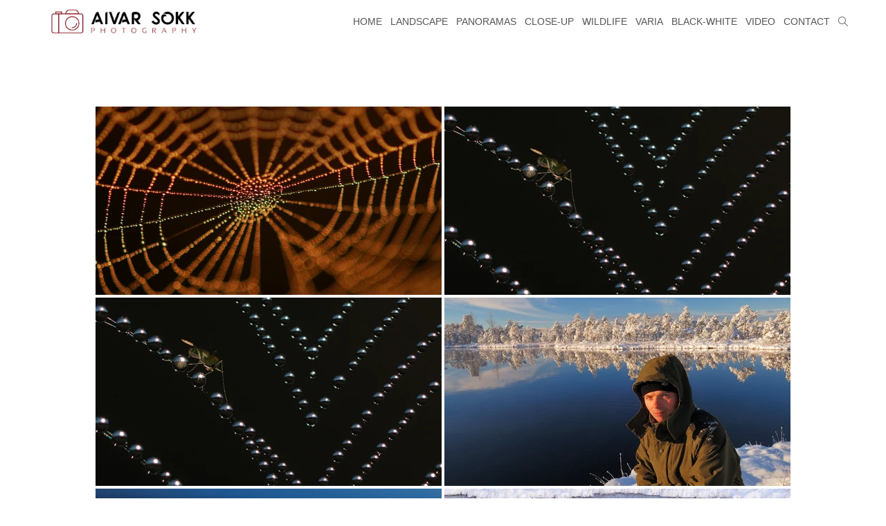

--- FILE ---
content_type: text/html; charset=UTF-8
request_url: https://aivarsokk.com/ngg_tag/raba/nggallery/page/2
body_size: 19720
content:

<!DOCTYPE html>
<html class="html" lang="en-US" itemscope itemtype="http://schema.org/WebPage">
<head>
	<meta charset="UTF-8">
	<link rel="profile" href="https://gmpg.org/xfn/11">

	<meta name='robots' content='index, follow, max-image-preview:large, max-snippet:-1, max-video-preview:-1' />
<meta name="viewport" content="width=device-width, initial-scale=1">
	<!-- This site is optimized with the Yoast SEO plugin v26.7 - https://yoast.com/wordpress/plugins/seo/ -->
	<title>raba Archives - Aivar Sokk Photography</title>
	<link rel="canonical" href="https://www.aivarsokk.com/ngg_tag/raba/" />
	<script type="application/ld+json" class="yoast-schema-graph">{"@context":"https://schema.org","@graph":[{"@type":"CollectionPage","@id":"https://www.aivarsokk.com/ngg_tag/raba/","url":"https://www.aivarsokk.com/ngg_tag/raba/","name":"raba Archives - Aivar Sokk Photography","isPartOf":{"@id":"https://www.aivarsokk.com/#website"},"breadcrumb":{"@id":"https://www.aivarsokk.com/ngg_tag/raba/#breadcrumb"},"inLanguage":"en-US"},{"@type":"BreadcrumbList","@id":"https://www.aivarsokk.com/ngg_tag/raba/#breadcrumb","itemListElement":[{"@type":"ListItem","position":1,"name":"Home","item":"https://www.aivarsokk.com/"},{"@type":"ListItem","position":2,"name":"raba"}]},{"@type":"WebSite","@id":"https://www.aivarsokk.com/#website","url":"https://www.aivarsokk.com/","name":"Aivar Sokk - Photography","description":"photography, nature, wildlife, landscape, Estonia","publisher":{"@id":"https://www.aivarsokk.com/#/schema/person/361b2eec75ca3369ba00f719025612de"},"potentialAction":[{"@type":"SearchAction","target":{"@type":"EntryPoint","urlTemplate":"https://www.aivarsokk.com/?s={search_term_string}"},"query-input":{"@type":"PropertyValueSpecification","valueRequired":true,"valueName":"search_term_string"}}],"inLanguage":"en-US"},{"@type":["Person","Organization"],"@id":"https://www.aivarsokk.com/#/schema/person/361b2eec75ca3369ba00f719025612de","name":"Aivar","image":{"@type":"ImageObject","inLanguage":"en-US","@id":"https://www.aivarsokk.com/#/schema/person/image/","url":"https://aivarsokk.com/wp-content/uploads/2022/10/cropped-horizontal_on_white_330x150px_by_logaster.png","contentUrl":"https://aivarsokk.com/wp-content/uploads/2022/10/cropped-horizontal_on_white_330x150px_by_logaster.png","width":330,"height":90,"caption":"Aivar"},"logo":{"@id":"https://www.aivarsokk.com/#/schema/person/image/"}}]}</script>
	<!-- / Yoast SEO plugin. -->


<link rel='dns-prefetch' href='//cdn.jsdelivr.net' />
<link rel="alternate" type="application/rss+xml" title="Aivar Sokk Photography &raquo; Feed" href="https://aivarsokk.com/feed/" />
<link rel="alternate" type="application/rss+xml" title="Aivar Sokk Photography &raquo; Comments Feed" href="https://aivarsokk.com/comments/feed/" />
<link rel="alternate" type="application/rss+xml" title="Aivar Sokk Photography &raquo; raba Picture tag Feed" href="https://aivarsokk.com/ngg_tag/raba/feed/" />
<link rel="alternate" title="oEmbed (JSON)" type="application/json+oembed" href="https://aivarsokk.com/wp-json/oembed/1.0/embed?url" />
<link rel="alternate" title="oEmbed (XML)" type="text/xml+oembed" href="https://aivarsokk.com/wp-json/oembed/1.0/embed?url&#038;format=xml" />
		<style>
			.lazyload,
			.lazyloading {
				max-width: 100%;
			}
		</style>
		<style id='wp-img-auto-sizes-contain-inline-css' type='text/css'>
img:is([sizes=auto i],[sizes^="auto," i]){contain-intrinsic-size:3000px 1500px}
/*# sourceURL=wp-img-auto-sizes-contain-inline-css */
</style>
<style id='wp-block-library-inline-css' type='text/css'>
:root{--wp-block-synced-color:#7a00df;--wp-block-synced-color--rgb:122,0,223;--wp-bound-block-color:var(--wp-block-synced-color);--wp-editor-canvas-background:#ddd;--wp-admin-theme-color:#007cba;--wp-admin-theme-color--rgb:0,124,186;--wp-admin-theme-color-darker-10:#006ba1;--wp-admin-theme-color-darker-10--rgb:0,107,160.5;--wp-admin-theme-color-darker-20:#005a87;--wp-admin-theme-color-darker-20--rgb:0,90,135;--wp-admin-border-width-focus:2px}@media (min-resolution:192dpi){:root{--wp-admin-border-width-focus:1.5px}}.wp-element-button{cursor:pointer}:root .has-very-light-gray-background-color{background-color:#eee}:root .has-very-dark-gray-background-color{background-color:#313131}:root .has-very-light-gray-color{color:#eee}:root .has-very-dark-gray-color{color:#313131}:root .has-vivid-green-cyan-to-vivid-cyan-blue-gradient-background{background:linear-gradient(135deg,#00d084,#0693e3)}:root .has-purple-crush-gradient-background{background:linear-gradient(135deg,#34e2e4,#4721fb 50%,#ab1dfe)}:root .has-hazy-dawn-gradient-background{background:linear-gradient(135deg,#faaca8,#dad0ec)}:root .has-subdued-olive-gradient-background{background:linear-gradient(135deg,#fafae1,#67a671)}:root .has-atomic-cream-gradient-background{background:linear-gradient(135deg,#fdd79a,#004a59)}:root .has-nightshade-gradient-background{background:linear-gradient(135deg,#330968,#31cdcf)}:root .has-midnight-gradient-background{background:linear-gradient(135deg,#020381,#2874fc)}:root{--wp--preset--font-size--normal:16px;--wp--preset--font-size--huge:42px}.has-regular-font-size{font-size:1em}.has-larger-font-size{font-size:2.625em}.has-normal-font-size{font-size:var(--wp--preset--font-size--normal)}.has-huge-font-size{font-size:var(--wp--preset--font-size--huge)}.has-text-align-center{text-align:center}.has-text-align-left{text-align:left}.has-text-align-right{text-align:right}.has-fit-text{white-space:nowrap!important}#end-resizable-editor-section{display:none}.aligncenter{clear:both}.items-justified-left{justify-content:flex-start}.items-justified-center{justify-content:center}.items-justified-right{justify-content:flex-end}.items-justified-space-between{justify-content:space-between}.screen-reader-text{border:0;clip-path:inset(50%);height:1px;margin:-1px;overflow:hidden;padding:0;position:absolute;width:1px;word-wrap:normal!important}.screen-reader-text:focus{background-color:#ddd;clip-path:none;color:#444;display:block;font-size:1em;height:auto;left:5px;line-height:normal;padding:15px 23px 14px;text-decoration:none;top:5px;width:auto;z-index:100000}html :where(.has-border-color){border-style:solid}html :where([style*=border-top-color]){border-top-style:solid}html :where([style*=border-right-color]){border-right-style:solid}html :where([style*=border-bottom-color]){border-bottom-style:solid}html :where([style*=border-left-color]){border-left-style:solid}html :where([style*=border-width]){border-style:solid}html :where([style*=border-top-width]){border-top-style:solid}html :where([style*=border-right-width]){border-right-style:solid}html :where([style*=border-bottom-width]){border-bottom-style:solid}html :where([style*=border-left-width]){border-left-style:solid}html :where(img[class*=wp-image-]){height:auto;max-width:100%}:where(figure){margin:0 0 1em}html :where(.is-position-sticky){--wp-admin--admin-bar--position-offset:var(--wp-admin--admin-bar--height,0px)}@media screen and (max-width:600px){html :where(.is-position-sticky){--wp-admin--admin-bar--position-offset:0px}}

/*# sourceURL=wp-block-library-inline-css */
</style><style id='global-styles-inline-css' type='text/css'>
:root{--wp--preset--aspect-ratio--square: 1;--wp--preset--aspect-ratio--4-3: 4/3;--wp--preset--aspect-ratio--3-4: 3/4;--wp--preset--aspect-ratio--3-2: 3/2;--wp--preset--aspect-ratio--2-3: 2/3;--wp--preset--aspect-ratio--16-9: 16/9;--wp--preset--aspect-ratio--9-16: 9/16;--wp--preset--color--black: #000000;--wp--preset--color--cyan-bluish-gray: #abb8c3;--wp--preset--color--white: #ffffff;--wp--preset--color--pale-pink: #f78da7;--wp--preset--color--vivid-red: #cf2e2e;--wp--preset--color--luminous-vivid-orange: #ff6900;--wp--preset--color--luminous-vivid-amber: #fcb900;--wp--preset--color--light-green-cyan: #7bdcb5;--wp--preset--color--vivid-green-cyan: #00d084;--wp--preset--color--pale-cyan-blue: #8ed1fc;--wp--preset--color--vivid-cyan-blue: #0693e3;--wp--preset--color--vivid-purple: #9b51e0;--wp--preset--gradient--vivid-cyan-blue-to-vivid-purple: linear-gradient(135deg,rgb(6,147,227) 0%,rgb(155,81,224) 100%);--wp--preset--gradient--light-green-cyan-to-vivid-green-cyan: linear-gradient(135deg,rgb(122,220,180) 0%,rgb(0,208,130) 100%);--wp--preset--gradient--luminous-vivid-amber-to-luminous-vivid-orange: linear-gradient(135deg,rgb(252,185,0) 0%,rgb(255,105,0) 100%);--wp--preset--gradient--luminous-vivid-orange-to-vivid-red: linear-gradient(135deg,rgb(255,105,0) 0%,rgb(207,46,46) 100%);--wp--preset--gradient--very-light-gray-to-cyan-bluish-gray: linear-gradient(135deg,rgb(238,238,238) 0%,rgb(169,184,195) 100%);--wp--preset--gradient--cool-to-warm-spectrum: linear-gradient(135deg,rgb(74,234,220) 0%,rgb(151,120,209) 20%,rgb(207,42,186) 40%,rgb(238,44,130) 60%,rgb(251,105,98) 80%,rgb(254,248,76) 100%);--wp--preset--gradient--blush-light-purple: linear-gradient(135deg,rgb(255,206,236) 0%,rgb(152,150,240) 100%);--wp--preset--gradient--blush-bordeaux: linear-gradient(135deg,rgb(254,205,165) 0%,rgb(254,45,45) 50%,rgb(107,0,62) 100%);--wp--preset--gradient--luminous-dusk: linear-gradient(135deg,rgb(255,203,112) 0%,rgb(199,81,192) 50%,rgb(65,88,208) 100%);--wp--preset--gradient--pale-ocean: linear-gradient(135deg,rgb(255,245,203) 0%,rgb(182,227,212) 50%,rgb(51,167,181) 100%);--wp--preset--gradient--electric-grass: linear-gradient(135deg,rgb(202,248,128) 0%,rgb(113,206,126) 100%);--wp--preset--gradient--midnight: linear-gradient(135deg,rgb(2,3,129) 0%,rgb(40,116,252) 100%);--wp--preset--font-size--small: 13px;--wp--preset--font-size--medium: 20px;--wp--preset--font-size--large: 36px;--wp--preset--font-size--x-large: 42px;--wp--preset--spacing--20: 0.44rem;--wp--preset--spacing--30: 0.67rem;--wp--preset--spacing--40: 1rem;--wp--preset--spacing--50: 1.5rem;--wp--preset--spacing--60: 2.25rem;--wp--preset--spacing--70: 3.38rem;--wp--preset--spacing--80: 5.06rem;--wp--preset--shadow--natural: 6px 6px 9px rgba(0, 0, 0, 0.2);--wp--preset--shadow--deep: 12px 12px 50px rgba(0, 0, 0, 0.4);--wp--preset--shadow--sharp: 6px 6px 0px rgba(0, 0, 0, 0.2);--wp--preset--shadow--outlined: 6px 6px 0px -3px rgb(255, 255, 255), 6px 6px rgb(0, 0, 0);--wp--preset--shadow--crisp: 6px 6px 0px rgb(0, 0, 0);}:where(.is-layout-flex){gap: 0.5em;}:where(.is-layout-grid){gap: 0.5em;}body .is-layout-flex{display: flex;}.is-layout-flex{flex-wrap: wrap;align-items: center;}.is-layout-flex > :is(*, div){margin: 0;}body .is-layout-grid{display: grid;}.is-layout-grid > :is(*, div){margin: 0;}:where(.wp-block-columns.is-layout-flex){gap: 2em;}:where(.wp-block-columns.is-layout-grid){gap: 2em;}:where(.wp-block-post-template.is-layout-flex){gap: 1.25em;}:where(.wp-block-post-template.is-layout-grid){gap: 1.25em;}.has-black-color{color: var(--wp--preset--color--black) !important;}.has-cyan-bluish-gray-color{color: var(--wp--preset--color--cyan-bluish-gray) !important;}.has-white-color{color: var(--wp--preset--color--white) !important;}.has-pale-pink-color{color: var(--wp--preset--color--pale-pink) !important;}.has-vivid-red-color{color: var(--wp--preset--color--vivid-red) !important;}.has-luminous-vivid-orange-color{color: var(--wp--preset--color--luminous-vivid-orange) !important;}.has-luminous-vivid-amber-color{color: var(--wp--preset--color--luminous-vivid-amber) !important;}.has-light-green-cyan-color{color: var(--wp--preset--color--light-green-cyan) !important;}.has-vivid-green-cyan-color{color: var(--wp--preset--color--vivid-green-cyan) !important;}.has-pale-cyan-blue-color{color: var(--wp--preset--color--pale-cyan-blue) !important;}.has-vivid-cyan-blue-color{color: var(--wp--preset--color--vivid-cyan-blue) !important;}.has-vivid-purple-color{color: var(--wp--preset--color--vivid-purple) !important;}.has-black-background-color{background-color: var(--wp--preset--color--black) !important;}.has-cyan-bluish-gray-background-color{background-color: var(--wp--preset--color--cyan-bluish-gray) !important;}.has-white-background-color{background-color: var(--wp--preset--color--white) !important;}.has-pale-pink-background-color{background-color: var(--wp--preset--color--pale-pink) !important;}.has-vivid-red-background-color{background-color: var(--wp--preset--color--vivid-red) !important;}.has-luminous-vivid-orange-background-color{background-color: var(--wp--preset--color--luminous-vivid-orange) !important;}.has-luminous-vivid-amber-background-color{background-color: var(--wp--preset--color--luminous-vivid-amber) !important;}.has-light-green-cyan-background-color{background-color: var(--wp--preset--color--light-green-cyan) !important;}.has-vivid-green-cyan-background-color{background-color: var(--wp--preset--color--vivid-green-cyan) !important;}.has-pale-cyan-blue-background-color{background-color: var(--wp--preset--color--pale-cyan-blue) !important;}.has-vivid-cyan-blue-background-color{background-color: var(--wp--preset--color--vivid-cyan-blue) !important;}.has-vivid-purple-background-color{background-color: var(--wp--preset--color--vivid-purple) !important;}.has-black-border-color{border-color: var(--wp--preset--color--black) !important;}.has-cyan-bluish-gray-border-color{border-color: var(--wp--preset--color--cyan-bluish-gray) !important;}.has-white-border-color{border-color: var(--wp--preset--color--white) !important;}.has-pale-pink-border-color{border-color: var(--wp--preset--color--pale-pink) !important;}.has-vivid-red-border-color{border-color: var(--wp--preset--color--vivid-red) !important;}.has-luminous-vivid-orange-border-color{border-color: var(--wp--preset--color--luminous-vivid-orange) !important;}.has-luminous-vivid-amber-border-color{border-color: var(--wp--preset--color--luminous-vivid-amber) !important;}.has-light-green-cyan-border-color{border-color: var(--wp--preset--color--light-green-cyan) !important;}.has-vivid-green-cyan-border-color{border-color: var(--wp--preset--color--vivid-green-cyan) !important;}.has-pale-cyan-blue-border-color{border-color: var(--wp--preset--color--pale-cyan-blue) !important;}.has-vivid-cyan-blue-border-color{border-color: var(--wp--preset--color--vivid-cyan-blue) !important;}.has-vivid-purple-border-color{border-color: var(--wp--preset--color--vivid-purple) !important;}.has-vivid-cyan-blue-to-vivid-purple-gradient-background{background: var(--wp--preset--gradient--vivid-cyan-blue-to-vivid-purple) !important;}.has-light-green-cyan-to-vivid-green-cyan-gradient-background{background: var(--wp--preset--gradient--light-green-cyan-to-vivid-green-cyan) !important;}.has-luminous-vivid-amber-to-luminous-vivid-orange-gradient-background{background: var(--wp--preset--gradient--luminous-vivid-amber-to-luminous-vivid-orange) !important;}.has-luminous-vivid-orange-to-vivid-red-gradient-background{background: var(--wp--preset--gradient--luminous-vivid-orange-to-vivid-red) !important;}.has-very-light-gray-to-cyan-bluish-gray-gradient-background{background: var(--wp--preset--gradient--very-light-gray-to-cyan-bluish-gray) !important;}.has-cool-to-warm-spectrum-gradient-background{background: var(--wp--preset--gradient--cool-to-warm-spectrum) !important;}.has-blush-light-purple-gradient-background{background: var(--wp--preset--gradient--blush-light-purple) !important;}.has-blush-bordeaux-gradient-background{background: var(--wp--preset--gradient--blush-bordeaux) !important;}.has-luminous-dusk-gradient-background{background: var(--wp--preset--gradient--luminous-dusk) !important;}.has-pale-ocean-gradient-background{background: var(--wp--preset--gradient--pale-ocean) !important;}.has-electric-grass-gradient-background{background: var(--wp--preset--gradient--electric-grass) !important;}.has-midnight-gradient-background{background: var(--wp--preset--gradient--midnight) !important;}.has-small-font-size{font-size: var(--wp--preset--font-size--small) !important;}.has-medium-font-size{font-size: var(--wp--preset--font-size--medium) !important;}.has-large-font-size{font-size: var(--wp--preset--font-size--large) !important;}.has-x-large-font-size{font-size: var(--wp--preset--font-size--x-large) !important;}
/*# sourceURL=global-styles-inline-css */
</style>

<style id='classic-theme-styles-inline-css' type='text/css'>
/*! This file is auto-generated */
.wp-block-button__link{color:#fff;background-color:#32373c;border-radius:9999px;box-shadow:none;text-decoration:none;padding:calc(.667em + 2px) calc(1.333em + 2px);font-size:1.125em}.wp-block-file__button{background:#32373c;color:#fff;text-decoration:none}
/*# sourceURL=/wp-includes/css/classic-themes.min.css */
</style>
<link rel='stylesheet' id='ngg_trigger_buttons-css' href='https://aivarsokk.com/wp-content/plugins/nextgen-gallery/static/GalleryDisplay/trigger_buttons.css?ver=4.0.3' type='text/css' media='all' />
<link rel='stylesheet' id='photocrati-nextgen_pro_lightbox-0-css' href='https://aivarsokk.com/wp-content/plugins/nextgen-gallery-pro/static/Lightbox/style.css?ver=4.0.3' type='text/css' media='all' />
<link rel='stylesheet' id='photocrati-nextgen_pro_lightbox-1-css' href='https://aivarsokk.com/wp-content/plugins/nextgen-gallery-pro/static/Lightbox/theme/galleria.nextgen_pro_lightbox.css?ver=4.0.3' type='text/css' media='all' />
<link rel='stylesheet' id='fontawesome_v4_shim_style-css' href='https://aivarsokk.com/wp-content/plugins/nextgen-gallery/static/FontAwesome/css/v4-shims.min.css?ver=6.9' type='text/css' media='all' />
<link rel='stylesheet' id='ngg-pro-add-to-cart-css' href='https://aivarsokk.com/wp-content/plugins/nextgen-gallery-pro/static/Commerce/AddToCartSidebar/style.css?ver=3.99.0' type='text/css' media='all' />
<link rel='stylesheet' id='animations.css-css' href='https://aivarsokk.com/wp-content/plugins/nextgen-gallery-pro/static/Display/Animations/animate.min.css?ver=4.1.1' type='text/css' media='all' />
<link rel='stylesheet' id='nextgen_pagination_style-css' href='https://aivarsokk.com/wp-content/plugins/nextgen-gallery/static/GalleryDisplay/pagination_style.css?ver=4.0.3' type='text/css' media='all' />
<link rel='stylesheet' id='nextgen_basic_thumbnails_style-css' href='https://aivarsokk.com/wp-content/plugins/nextgen-gallery/static/Thumbnails/nextgen_basic_thumbnails.css?ver=4.0.3' type='text/css' media='all' />
<link rel='stylesheet' id='photocrati-image_protection-css-css' href='https://aivarsokk.com/wp-content/plugins/nextgen-gallery-pro/static/Display/ImageProtection/style.css?ver=2.2.0' type='text/css' media='all' />
<link rel='preload' as='style' crossorigin onload="this.rel='stylesheet'" id='font-awesome-css' href='https://aivarsokk.com/wp-content/themes/imagely/assets/fonts/fontawesome/css/all.min.css?ver=5.7.2' type='text/css' media='all' />
<link rel='stylesheet' id='dashicons-css' href='https://aivarsokk.com/wp-includes/css/dashicons.min.css?ver=6.9' type='text/css' media='all' />
<link rel='preload' as='style' crossorigin onload="this.rel='stylesheet'" id='simple-line-icons-css' href='https://aivarsokk.com/wp-content/themes/imagely/assets/css/third/simple-line-icons.min.css?ver=2.4.0' type='text/css' media='all' />
<link rel='stylesheet' id='reactr-style-css' href='https://aivarsokk.com/wp-content/themes/imagely/assets/css/style.min.css?ver=2.0.0' type='text/css' media='all' />
<link rel='stylesheet' id='simple-social-icons-font-css' href='https://aivarsokk.com/wp-content/plugins/simple-social-icons/css/style.css?ver=4.0.0' type='text/css' media='all' />
<link rel='stylesheet' id='reactr-side-panel-style-css' href='https://aivarsokk.com/wp-content/themes/imagely/inc/side-panel/assets/css/style.min.css?ver=6.9' type='text/css' media='all' />
<link rel='stylesheet' id='reactr-sh-styles-css' href='https://aivarsokk.com/wp-content/themes/imagely/inc/sticky-header//assets/css/style.min.css?ver=6.9' type='text/css' media='all' />
<script type="text/javascript" src="https://aivarsokk.com/wp-includes/js/jquery/jquery.min.js?ver=3.7.1" id="jquery-core-js"></script>
<script type="text/javascript" src="https://aivarsokk.com/wp-includes/js/jquery/jquery-migrate.min.js?ver=3.4.1" id="jquery-migrate-js"></script>
<script type="text/javascript" id="photocrati_ajax-js-extra">
/* <![CDATA[ */
var photocrati_ajax = {"url":"https://aivarsokk.com/index.php?photocrati_ajax=1","rest_url":"https://aivarsokk.com/wp-json/","wp_home_url":"https://aivarsokk.com","wp_site_url":"https://aivarsokk.com","wp_root_url":"https://aivarsokk.com","wp_plugins_url":"https://aivarsokk.com/wp-content/plugins","wp_content_url":"https://aivarsokk.com/wp-content","wp_includes_url":"https://aivarsokk.com/wp-includes/","ngg_param_slug":"nggallery","rest_nonce":"743cdf975e"};
//# sourceURL=photocrati_ajax-js-extra
/* ]]> */
</script>
<script type="text/javascript" src="https://aivarsokk.com/wp-content/plugins/nextgen-gallery/static/Legacy/ajax.min.js?ver=4.0.3" id="photocrati_ajax-js"></script>
<script type="text/javascript" src="https://aivarsokk.com/wp-content/plugins/nextgen-gallery/static/FontAwesome/js/v4-shims.min.js?ver=5.3.1" id="fontawesome_v4_shim-js"></script>
<script type="text/javascript" defer crossorigin="anonymous" data-auto-replace-svg="false" data-keep-original-source="false" data-search-pseudo-elements src="https://aivarsokk.com/wp-content/plugins/nextgen-gallery/static/FontAwesome/js/all.min.js?ver=5.3.1" id="fontawesome-js"></script>
<script type="text/javascript" src="https://cdn.jsdelivr.net/npm/js-cookie@2.2.0/src/js.cookie.min.js?ver=2.2.0" id="js-cookie-js"></script>
<script type="text/javascript" src="https://aivarsokk.com/wp-content/plugins/nextgen-gallery-pro/static/Commerce/lib/sprintf.js?ver=3.99.0" id="sprintf-js"></script>
<script type="text/javascript" src="https://aivarsokk.com/wp-content/plugins/nextgen-gallery-pro/static/DisplayTypes/Galleria/galleria-1.6.1.js?ver=1.6.1" id="ngg_galleria-js"></script>
<script type="text/javascript" src="https://aivarsokk.com/wp-content/plugins/nextgen-gallery-pro/static/DisplayTypes/Galleria/ngg_galleria.js?ver=4.0.1" id="ngg_galleria_init-js"></script>
<script type="text/javascript" src="https://aivarsokk.com/wp-content/plugins/nextgen-gallery/static/Thumbnails/nextgen_basic_thumbnails.js?ver=4.0.3" id="nextgen_basic_thumbnails_script-js"></script>
<script type="text/javascript" src="https://aivarsokk.com/wp-content/plugins/nextgen-gallery/static/Thumbnails/ajax_pagination.js?ver=4.0.3" id="nextgen-basic-thumbnails-ajax-pagination-js"></script>
<script type="text/javascript" src="https://aivarsokk.com/wp-content/plugins/nextgen-gallery-pro/static/Display/ImageProtection/pressure.js?ver=4.0.1" id="pressure-js"></script>
<script type="text/javascript" id="photocrati-image_protection-js-js-extra">
/* <![CDATA[ */
var photocrati_image_protection_global = {"enabled":"1"};
//# sourceURL=photocrati-image_protection-js-js-extra
/* ]]> */
</script>
<script type="text/javascript" src="https://aivarsokk.com/wp-content/plugins/nextgen-gallery-pro/static/Display/ImageProtection/main.js?ver=2.2.0" id="photocrati-image_protection-js-js"></script>
<link rel="https://api.w.org/" href="https://aivarsokk.com/wp-json/" /><link rel="alternate" title="JSON" type="application/json" href="https://aivarsokk.com/wp-json/wp/v2/posts/0" /><link rel="EditURI" type="application/rsd+xml" title="RSD" href="https://aivarsokk.com/xmlrpc.php?rsd" />
<meta name="generator" content="WordPress 6.9" />
<script async defer data-domain='aivarsokk.com' src='https://plausible.io/js/plausible.js'></script>	<link rel="preconnect" href="https://fonts.googleapis.com">
	<link rel="preconnect" href="https://fonts.gstatic.com">
	<!-- Analytify: No tracking code - check profile selection or OAuth connection -->		<script>
			document.documentElement.className = document.documentElement.className.replace('no-js', 'js');
		</script>
				<style>
			.no-js img.lazyload {
				display: none;
			}

			figure.wp-block-image img.lazyloading {
				min-width: 150px;
			}

			.lazyload,
			.lazyloading {
				--smush-placeholder-width: 100px;
				--smush-placeholder-aspect-ratio: 1/1;
				width: var(--smush-image-width, var(--smush-placeholder-width)) !important;
				aspect-ratio: var(--smush-image-aspect-ratio, var(--smush-placeholder-aspect-ratio)) !important;
			}

						.lazyload, .lazyloading {
				opacity: 0;
			}

			.lazyloaded {
				opacity: 1;
				transition: opacity 400ms;
				transition-delay: 0ms;
			}

					</style>
		<style type="text/css">.recentcomments a{display:inline !important;padding:0 !important;margin:0 !important;}</style><noscript><style>.lazyload[data-src]{display:none !important;}</style></noscript><style>.lazyload{background-image:none !important;}.lazyload:before{background-image:none !important;}</style><link rel="icon" href="https://aivarsokk.com/wp-content/uploads/2021/02/cropped-favicon_192x192_created_by_logaster-150x150.png" sizes="32x32" />
<link rel="icon" href="https://aivarsokk.com/wp-content/uploads/2021/02/cropped-favicon_192x192_created_by_logaster-300x300.png" sizes="192x192" />
<link rel="apple-touch-icon" href="https://aivarsokk.com/wp-content/uploads/2021/02/cropped-favicon_192x192_created_by_logaster-180x180.png" />
<meta name="msapplication-TileImage" content="https://aivarsokk.com/wp-content/uploads/2021/02/cropped-favicon_192x192_created_by_logaster-300x300.png" />
		<style type="text/css" id="wp-custom-css">
			.galleria-theme-nextgen_pro_lightbox .galleria-dock-toggle-container{background:rgba(0,0,0,0) !important}@media(min-width:1200px){.wp-video{width:960px !important}#site-navigation-wrap .dropdown-menu >li.menu-item-1836 >a:after{content:"\e090"}#site-navigation-wrap .dropdown-menu >li.menu-item-1836 >a{font-family:simple-line-icons;speak:none;font-style:normal;font-weight:400}#site-navigation-wrap .dropdown-menu >li.menu-item-1836 >a >span{display:none}		</style>
			<style id="egf-frontend-styles" type="text/css">
		h1 {font-size: 10px;line-height: 0.8;text-decoration: none;} h2 {color: #000000;font-size: 11px;} p {font-size: 10px;} h3 {} h4 {} h5 {} h6 {} 	</style>
	<!-- Reactr CSS -->
<style type="text/css">
/* General CSS */a:hover,a.light:hover,.theme-heading .text::before,#top-bar-content >a:hover,#top-bar-social li.reactr-email a:hover,#site-navigation-wrap .dropdown-menu >li >a:hover,#site-header.medium-header #medium-searchform button:hover,.reactr-mobile-menu-icon a:hover,.blog-entry.post .blog-entry-header .entry-title a:hover,.blog-entry.post .blog-entry-readmore a:hover,.blog-entry.thumbnail-entry .blog-entry-category a,ul.meta li a:hover,.dropcap,.single nav.post-navigation .nav-links .title,body .related-post-title a:hover,body #wp-calendar caption,body .contact-info-widget.default i,body .contact-info-widget.big-icons i,body .custom-links-widget .reactr-custom-links li a:hover,body .custom-links-widget .reactr-custom-links li a:hover:before,body .posts-thumbnails-widget li a:hover,body .social-widget li.reactr-email a:hover,.comment-author .comment-meta .comment-reply-link,#respond #cancel-comment-reply-link:hover,#footer-widgets .footer-box a:hover,#footer-bottom a:hover,#footer-bottom #footer-bottom-menu a:hover,.sidr a:hover,.sidr-class-dropdown-toggle:hover,.sidr-class-menu-item-has-children.active >a,.sidr-class-menu-item-has-children.active >a >.sidr-class-dropdown-toggle,input[type=checkbox]:checked:before{color:#b71717}input[type="button"],input[type="reset"],input[type="submit"],button[type="submit"],.button,#site-navigation-wrap .dropdown-menu >li.btn >a >span,.thumbnail:hover i,.post-quote-content,.omw-modal .omw-close-modal,body .contact-info-widget.big-icons li:hover i,body div.wpforms-container-full .wpforms-form input[type=submit],body div.wpforms-container-full .wpforms-form button[type=submit],body div.wpforms-container-full .wpforms-form .wpforms-page-button{background-color:#b71717}.widget-title{border-color:#b71717}blockquote{border-color:#b71717}#searchform-dropdown{border-color:#b71717}.dropdown-menu .sub-menu{border-color:#b71717}.blog-entry.large-entry .blog-entry-readmore a:hover{border-color:#b71717}.reactr-newsletter-form-wrap input[type="email"]:focus{border-color:#b71717}.social-widget li.reactr-email a:hover{border-color:#b71717}#respond #cancel-comment-reply-link:hover{border-color:#b71717}body .contact-info-widget.big-icons li:hover i{border-color:#b71717}#footer-widgets .reactr-newsletter-form-wrap input[type="email"]:focus{border-color:#b71717}input[type="button"]:hover,input[type="reset"]:hover,input[type="submit"]:hover,button[type="submit"]:hover,input[type="button"]:focus,input[type="reset"]:focus,input[type="submit"]:focus,button[type="submit"]:focus,.button:hover,#site-navigation-wrap .dropdown-menu >li.btn >a:hover >span,.post-quote-author,.omw-modal .omw-close-modal:hover,body div.wpforms-container-full .wpforms-form input[type=submit]:hover,body div.wpforms-container-full .wpforms-form button[type=submit]:hover,body div.wpforms-container-full .wpforms-form .wpforms-page-button:hover{background-color:#fcfcfc}table th,table td,hr,.content-area,body.content-left-sidebar #content-wrap .content-area,.content-left-sidebar .content-area,#top-bar-wrap,#site-header,#site-header.top-header #search-toggle,.dropdown-menu ul li,.centered-minimal-page-header,.blog-entry.post,.blog-entry.grid-entry .blog-entry-inner,.blog-entry.thumbnail-entry .blog-entry-bottom,.single-post .entry-title,.single .entry-share-wrap .entry-share,.single .entry-share,.single .entry-share ul li a,.single nav.post-navigation,.single nav.post-navigation .nav-links .nav-previous,#author-bio,#author-bio .author-bio-avatar,#author-bio .author-bio-social li a,#related-posts,#comments,.comment-body,#respond #cancel-comment-reply-link,#blog-entries .type-page,.page-numbers a,.page-numbers span:not(.elementor-screen-only),.page-links span,body #wp-calendar caption,body #wp-calendar th,body #wp-calendar tbody,body .contact-info-widget.default i,body .contact-info-widget.big-icons i,body .posts-thumbnails-widget li,body .tagcloud a{border-color:#f9f9f9}body{background-image:url()}body{background-position:top center}body{background-attachment:fixed}body{background-repeat:}body{background-size:cover}a{color:#000000}a:hover{color:#b71717}.container{width:2760px}@media only screen and (min-width:960px){.content-area,.content-left-sidebar .content-area{width:75%}}@media only screen and (min-width:960px){.widget-area,.content-left-sidebar .widget-area{width:37%}}/* Header CSS */#site-logo #site-logo-inner,.reactr-social-menu .social-menu-inner,#site-header.full_screen-header .menu-bar-inner,.after-header-content .after-header-content-inner{height:62px}#site-navigation-wrap .dropdown-menu >li >a,.reactr-mobile-menu-icon a,.after-header-content-inner >a{line-height:62px}#site-header{border-color:#000000}#site-header.has-header-media .overlay-header-media{background-color:rgba(0,0,0,0.5)}#site-logo #site-logo-inner a img,#site-header.center-header #site-navigation-wrap .middle-site-logo a img{max-width:230px}#top-bar-wrap,.reactr-top-bar-sticky{background-color:#939393}#top-bar-wrap{border-color:#a0a0a0}#top-bar-content a:hover,#top-bar-social-alt a:hover{color:#c4211b}#top-bar-social li a:hover{color:#c4211b!important}/* Menu CSS */.effect-one #site-navigation-wrap .dropdown-menu >li >a.menu-link >span:after,.effect-three #site-navigation-wrap .dropdown-menu >li >a.menu-link >span:after,.effect-five #site-navigation-wrap .dropdown-menu >li >a.menu-link >span:before,.effect-five #site-navigation-wrap .dropdown-menu >li >a.menu-link >span:after,.effect-nine #site-navigation-wrap .dropdown-menu >li >a.menu-link >span:before,.effect-nine #site-navigation-wrap .dropdown-menu >li >a.menu-link >span:after{background-color:#b71717}.effect-four #site-navigation-wrap .dropdown-menu >li >a.menu-link >span:before,.effect-four #site-navigation-wrap .dropdown-menu >li >a.menu-link >span:after,.effect-seven #site-navigation-wrap .dropdown-menu >li >a.menu-link:hover >span:after,.effect-seven #site-navigation-wrap .dropdown-menu >li.sfHover >a.menu-link >span:after{color:#b71717}.effect-seven #site-navigation-wrap .dropdown-menu >li >a.menu-link:hover >span:after,.effect-seven #site-navigation-wrap .dropdown-menu >li.sfHover >a.menu-link >span:after{text-shadow:10px 0 #b71717,-10px 0 #b71717}#site-navigation-wrap .dropdown-menu >li >a{padding:0 6px}#searchform-dropdown input{color:#000000}#searchform-dropdown input:focus{border-color:#474747}/* Body CSS */.single-post.content-max-width #content{max-width:800px;margin-left:auto;margin-right:auto}#scroll-top{bottom:12px}#scroll-top{width:20px;height:20px;line-height:20px}#scroll-top{border-radius:4px}#scroll-top{background-color:#666666}#scroll-top:hover{background-color:rgba(0,0,0,0.16)}/* Sidebar and Footer CSS */.sidebar-container a:not(.button){color:#888888}.sidebar-container a:not(.button):hover,.sidebar-container a:not(.button):active,.sidebar-container a:not(.button):focus{color:#666666}#footer-widgets{background-color:#ffffff}#footer-widgets li,#footer-widgets #wp-calendar caption,#footer-widgets #wp-calendar th,#footer-widgets #wp-calendar tbody,#footer-widgets .contact-info-widget i,#footer-widgets .reactr-newsletter-form-wrap input[type="email"],#footer-widgets .posts-thumbnails-widget li,#footer-widgets .social-widget li a{border-color:#000000}#footer-bottom{background-color:#ffffff}#footer-bottom a,#footer-bottom #footer-bottom-menu a{color:#000000}/* Side Panel CSS */@media (max-width:768px){#side-panel-wrap{width:100px}.reactr-sp-right #side-panel-wrap{right:-100px}.reactr-sp-right.reactr-sp-opened #outer-wrap{left:-100px}.reactr-sp-left #side-panel-wrap{left:-100px}.reactr-sp-left.reactr-sp-opened #outer-wrap{right:-100px}}@media (max-width:480px){#side-panel-wrap{width:100px}.reactr-sp-right #side-panel-wrap{right:-100px}.reactr-sp-right.reactr-sp-opened #outer-wrap{left:-100px}.reactr-sp-left #side-panel-wrap{left:-100px}.reactr-sp-left.reactr-sp-opened #outer-wrap{right:-100px}}#side-panel-wrap #side-panel-content{padding:20px 30px 30px 30px}@media (max-width:959px){li.side-panel-li,#side-panel-wrap,.reactr-mobile-menu-icon a.side-panel-btn{display:none !important}}@media (max-width:959px){.side-panel-title-btn{display:none !important}}/* Sticky Header CSS */.is-sticky #site-header.shrink-header #site-logo #site-logo-inner,.is-sticky #site-header.shrink-header .reactr-social-menu .social-menu-inner,.is-sticky #site-header.shrink-header.full_screen-header .menu-bar-inner,.after-header-content .after-header-content-inner{height:55px}.is-sticky #site-header.shrink-header #site-navigation-wrap .dropdown-menu >li >a,.is-sticky #site-header.shrink-header .reactr-mobile-menu-icon a,.after-header-content .after-header-content-inner >a,.after-header-content .after-header-content-inner >div >a{line-height:55px}.is-sticky #site-header,.reactr-sticky-top-bar-holder.is-sticky #top-bar-wrap,.is-sticky .header-top{opacity:1}/* Typography CSS */body{font-size:;line-height:1.6;letter-spacing:.4px}@media (max-width:768px){body{font-size:;line-height:1.6;letter-spacing:.4px}}@media (max-width:480px){body{font-size:;line-height:1.6;letter-spacing:.4px}}h1,h2,h3,h4,h5,h6,.theme-heading,.widget-title,.reactr-widget-recent-posts-title,.comment-reply-title,.entry-title,.sidebar-box .widget-title{line-height:;letter-spacing:0}@media (max-width:768px){h1,h2,h3,h4,h5,h6,.theme-heading,.widget-title,.reactr-widget-recent-posts-title,.comment-reply-title,.entry-title,.sidebar-box .widget-title{font-size:;line-height:;letter-spacing:0}}@media (max-width:480px){h1,h2,h3,h4,h5,h6,.theme-heading,.widget-title,.reactr-widget-recent-posts-title,.comment-reply-title,.entry-title,.sidebar-box .widget-title{font-size:;line-height:;letter-spacing:0}}h1{font-size:;line-height:;letter-spacing:0}@media (max-width:768px){h1{font-size:;line-height:;letter-spacing:0}}@media (max-width:480px){h1{font-size:;line-height:;letter-spacing:0}}h2{font-size:;line-height:;letter-spacing:0}@media (max-width:768px){h2{font-size:;line-height:;letter-spacing:0}}@media (max-width:480px){h2{font-size:;line-height:;letter-spacing:0}}h3{font-size:;line-height:;letter-spacing:0}@media (max-width:768px){h3{font-size:;line-height:;letter-spacing:0}}@media (max-width:480px){h3{font-size:;line-height:;letter-spacing:0}}h4{font-size:;line-height:;letter-spacing:0}@media (max-width:768px){h4{font-size:;line-height:;letter-spacing:0}}@media (max-width:480px){h4{font-size:;line-height:;letter-spacing:0}}#site-logo a.site-logo-text,#site-logo a.site-logo-text:hover,#site-logo a.site-logo-text:focus,#site-logo a.site-logo-text:active,.middle-site-logo a,.middle-site-logo a:hover,.middle-site-logo a:focus,.middle-site-logo a:active{font-size:;letter-spacing:0}@media (max-width:768px){#site-logo a.site-logo-text,#site-logo a.site-logo-text:hover,#site-logo a.site-logo-text:focus,#site-logo a.site-logo-text:active,.middle-site-logo a,.middle-site-logo a:hover,.middle-site-logo a:focus,.middle-site-logo a:active{font-size:;line-height:1.8;letter-spacing:0}}@media (max-width:480px){#site-logo a.site-logo-text,#site-logo a.site-logo-text:hover,#site-logo a.site-logo-text:focus,#site-logo a.site-logo-text:active,.middle-site-logo a,.middle-site-logo a:hover,.middle-site-logo a:focus,.middle-site-logo a:active{font-size:;line-height:1.8;letter-spacing:0}}#site-description h2,#site-header.top-header #site-logo #site-description h2{font-size:;letter-spacing:0}@media (max-width:768px){#site-description h2,#site-header.top-header #site-logo #site-description h2{font-size:;line-height:0;letter-spacing:0}}@media (max-width:480px){#site-description h2,#site-header.top-header #site-logo #site-description h2{font-size:;line-height:0;letter-spacing:0}}#top-bar-content,#top-bar-social-alt{font-size:;line-height:;letter-spacing:0}@media (max-width:768px){#top-bar-content,#top-bar-social-alt{font-size:;line-height:;letter-spacing:0}}@media (max-width:480px){#top-bar-content,#top-bar-social-alt{font-size:;line-height:;letter-spacing:0}}#site-navigation-wrap .dropdown-menu >li >a,#site-header.full_screen-header .fs-dropdown-menu >li >a,#site-header.top-header #site-navigation-wrap .dropdown-menu >li >a,#site-header.center-header #site-navigation-wrap .dropdown-menu >li >a,#site-header.medium-header #site-navigation-wrap .dropdown-menu >li >a,.reactr-mobile-menu-icon a{font-family:Arial,Helvetica,sans-serif;font-size:14px;font-weight:400;letter-spacing:0}@media (max-width:768px){#site-navigation-wrap .dropdown-menu >li >a,#site-header.full_screen-header .fs-dropdown-menu >li >a,#site-header.top-header #site-navigation-wrap .dropdown-menu >li >a,#site-header.center-header #site-navigation-wrap .dropdown-menu >li >a,#site-header.medium-header #site-navigation-wrap .dropdown-menu >li >a,.reactr-mobile-menu-icon a{font-size:14px;line-height:;letter-spacing:0}}@media (max-width:480px){#site-navigation-wrap .dropdown-menu >li >a,#site-header.full_screen-header .fs-dropdown-menu >li >a,#site-header.top-header #site-navigation-wrap .dropdown-menu >li >a,#site-header.center-header #site-navigation-wrap .dropdown-menu >li >a,#site-header.medium-header #site-navigation-wrap .dropdown-menu >li >a,.reactr-mobile-menu-icon a{font-size:14px;line-height:;letter-spacing:0}}.dropdown-menu ul li a.menu-link,#site-header.full_screen-header .fs-dropdown-menu ul.sub-menu li a{font-size:;line-height:;letter-spacing:px}@media (max-width:768px){.dropdown-menu ul li a.menu-link,#site-header.full_screen-header .fs-dropdown-menu ul.sub-menu li a{font-size:;line-height:;letter-spacing:px}}@media (max-width:480px){.dropdown-menu ul li a.menu-link,#site-header.full_screen-header .fs-dropdown-menu ul.sub-menu li a{font-size:;line-height:;letter-spacing:px}}.sidr-class-dropdown-menu li a,a.sidr-class-toggle-sidr-close,#mobile-dropdown ul li a,body #mobile-fullscreen ul li a{font-size:;line-height:;letter-spacing:0}@media (max-width:768px){.sidr-class-dropdown-menu li a,a.sidr-class-toggle-sidr-close,#mobile-dropdown ul li a,body #mobile-fullscreen ul li a{font-size:;line-height:;letter-spacing:0}}@media (max-width:480px){.sidr-class-dropdown-menu li a,a.sidr-class-toggle-sidr-close,#mobile-dropdown ul li a,body #mobile-fullscreen ul li a{font-size:;line-height:;letter-spacing:0}}.page-header .page-header-title,.page-header.background-image-page-header .page-header-title{font-size:;line-height:;letter-spacing:0}@media (max-width:768px){.page-header .page-header-title,.page-header.background-image-page-header .page-header-title{font-size:;line-height:;letter-spacing:0}}@media (max-width:480px){.page-header .page-header-title,.page-header.background-image-page-header .page-header-title{font-size:;line-height:;letter-spacing:0}}.overlay-blog-entry-date{color:;font-size:;line-height:;letter-spacing:0}@media (max-width:768px){.overlay-blog-entry-date{font-size:;line-height:;letter-spacing:0}}@media (max-width:480px){.overlay-blog-entry-date{font-size:;line-height:;letter-spacing:0}}.blog-entry.post .blog-entry-header .entry-title a{color:;font-size:;line-height:;letter-spacing:0}@media (max-width:768px){.blog-entry.post .blog-entry-header .entry-title a{font-size:;line-height:;letter-spacing:0}}@media (max-width:480px){.blog-entry.post .blog-entry-header .entry-title a{font-size:;line-height:;letter-spacing:0}}.single-post .page-header .page-header-title,.single-post .page-header.background-image-page-header .page-header-title{color:;font-size:;line-height:;letter-spacing:px}@media (max-width:768px){.single-post .page-header .page-header-title,.single-post .page-header.background-image-page-header .page-header-title{font-size:;line-height:;letter-spacing:px}}@media (max-width:480px){.single-post .page-header .page-header-title,.single-post .page-header.background-image-page-header .page-header-title{font-size:;line-height:;letter-spacing:px}}.single-post .entry-title{color:;font-size:;line-height:;letter-spacing:px}@media (max-width:768px){.single-post .entry-title{font-size:;line-height:;letter-spacing:px}}@media (max-width:480px){.single-post .entry-title{font-size:;line-height:;letter-spacing:px}}.site-breadcrumbs{font-size:;letter-spacing:0}@media (max-width:768px){.site-breadcrumbs{font-size:;line-height:;letter-spacing:0}}@media (max-width:480px){.site-breadcrumbs{font-size:;line-height:;letter-spacing:0}}.sidebar-box .widget-title{color:;font-size:;line-height:;letter-spacing:px}@media (max-width:768px){.sidebar-box .widget-title{font-size:;line-height:;letter-spacing:px}}@media (max-width:480px){.sidebar-box .widget-title{font-size:;line-height:;letter-spacing:px}}.sidebar-box,.sidebar-container input[type="text"],.sidebar-container ::placeholder,.sidebar-container select{color:;font-size:;line-height:;letter-spacing:px}@media (max-width:768px){.sidebar-box,.sidebar-container input[type="text"],.sidebar-container ::placeholder,.sidebar-container select{font-size:;line-height:;letter-spacing:px}}@media (max-width:480px){.sidebar-box,.sidebar-container input[type="text"],.sidebar-container ::placeholder,.sidebar-container select{font-size:;line-height:;letter-spacing:px}}#footer-widgets .footer-box .widget-title{color:;font-size:;line-height:;letter-spacing:px}@media (max-width:768px){#footer-widgets .footer-box .widget-title{font-size:;line-height:;letter-spacing:px}}@media (max-width:480px){#footer-widgets .footer-box .widget-title{font-size:;line-height:;letter-spacing:px}}.footer-box,#footer-widgets ::placeholder,#footer-widgets select{color:;font-size:;line-height:;letter-spacing:px}@media (max-width:768px){.footer-box,#footer-widgets ::placeholder,#footer-widgets select{font-size:;line-height:;letter-spacing:px}}@media (max-width:480px){.footer-box,#footer-widgets ::placeholder,#footer-widgets select{font-size:;line-height:;letter-spacing:px}}#footer-bottom #copyright{font-size:;letter-spacing:0}@media (max-width:768px){#footer-bottom #copyright{font-size:;line-height:1;letter-spacing:0}}@media (max-width:480px){#footer-bottom #copyright{font-size:;line-height:1;letter-spacing:0}}#footer-bottom #footer-bottom-menu{font-size:;line-height:;letter-spacing:0}@media (max-width:768px){#footer-bottom #footer-bottom-menu{font-size:;line-height:;letter-spacing:0}}@media (max-width:480px){#footer-bottom #footer-bottom-menu{font-size:;line-height:;letter-spacing:0}}
</style></head>

<body data-rsssl=1 class="wp-singular -template-default page page-id- page-parent wp-custom-logo wp-embed-responsive wp-theme-imagely non-logged-in reactr-theme sidebar-mobile no-header-border default-breakpoint content-full-width content-max-width page-header-disabled has-breadcrumbs reactr-sp-right reactr-sp-no-breakpoint">

	
	<div id="outer-wrap" class="site clr">

		
		<div id="wrap" class="clr">

			
			
<header id="site-header" class="minimal-header effect-three clr fixed-scroll shrink-header has-sticky-mobile no-shadow" data-height="54" itemscope="itemscope" itemtype="http://schema.org/WPHeader">
	
	
		
		<div id="site-header-inner" class="clr container">

			
			

<div id="site-logo" class="clr has-responsive-logo has-sticky-logo" itemscope itemtype="http://schema.org/Brand">

	
	<div id="site-logo-inner" class="clr">

		
		<a href="https://aivarsokk.com/" class="custom-logo-link" rel="home"><img width="330" height="90" data-src="https://aivarsokk.com/wp-content/uploads/2022/10/cropped-horizontal_on_white_330x150px_by_logaster.png" class="custom-logo lazyload" alt="Aivar Sokk Photography" decoding="async" data-srcset="https://aivarsokk.com/wp-content/uploads/2022/10/cropped-horizontal_on_white_330x150px_by_logaster.png 330w, https://aivarsokk.com/wp-content/uploads/2022/10/cropped-horizontal_on_white_330x150px_by_logaster-300x82.png 300w, https://aivarsokk.com/wp-content/uploads/2022/10/cropped-horizontal_on_white_330x150px_by_logaster-180x49.png 180w" data-sizes="(max-width: 330px) 100vw, 330px" src="[data-uri]" style="--smush-placeholder-width: 330px; --smush-placeholder-aspect-ratio: 330/90;" /></a><a href="https://aivarsokk.com/" class="responsive-logo-link" rel="home"><img data-src="https://aivarsokk.com/wp-content/uploads/2022/10/horizontal_on_white_330x150px_by_logaster.png" class="responsive-logo lazyload" width="330" height="150" alt="" src="[data-uri]" style="--smush-placeholder-width: 330px; --smush-placeholder-aspect-ratio: 330/150;" /></a><a href="https://aivarsokk.com/" class="sticky-logo-link" rel="home" itemprop="url"><img data-src="https://aivarsokk.com/wp-content/uploads/2022/10/horizontal_on_white_330x150px_by_logaster.png" class="sticky-logo lazyload" width="330" height="150" alt="Aivar Sokk Photography" itemprop="url" src="[data-uri]" style="--smush-placeholder-width: 330px; --smush-placeholder-aspect-ratio: 330/150;" /></a>
	</div><!-- #site-logo-inner -->

	
	
</div><!-- #site-logo -->

		<div id="site-navigation-wrap" class="clr">
	
		
		
		<nav id="site-navigation" class="navigation main-navigation clr" itemscope="itemscope" itemtype="http://schema.org/SiteNavigationElement">

			<ul id="menu-home" class="main-menu dropdown-menu sf-menu"><li id="menu-item-290" class="menu-item menu-item-type-post_type menu-item-object-page menu-item-home menu-item-290"><a href="https://aivarsokk.com/" class="menu-link"><span class="text-wrap">HOME</span></a></li><li id="menu-item-196" class="menu-item menu-item-type-post_type menu-item-object-page menu-item-196"><a href="https://aivarsokk.com/landscape/" class="menu-link"><span class="text-wrap">LANDSCAPE</span></a></li><li id="menu-item-719" class="menu-item menu-item-type-post_type menu-item-object-page menu-item-719"><a href="https://aivarsokk.com/panoramas/" class="menu-link"><span class="text-wrap">PANORAMAS</span></a></li><li id="menu-item-212" class="menu-item menu-item-type-post_type menu-item-object-page menu-item-212"><a href="https://aivarsokk.com/close-up/" class="menu-link"><span class="text-wrap">CLOSE-UP</span></a></li><li id="menu-item-217" class="menu-item menu-item-type-post_type menu-item-object-page menu-item-217"><a href="https://aivarsokk.com/wildlife/" class="menu-link"><span class="text-wrap">WILDLIFE</span></a></li><li id="menu-item-229" class="menu-item menu-item-type-post_type menu-item-object-page menu-item-229"><a href="https://aivarsokk.com/varia/" class="menu-link"><span class="text-wrap">VARIA</span></a></li><li id="menu-item-272" class="menu-item menu-item-type-post_type menu-item-object-page menu-item-272"><a href="https://aivarsokk.com/blac-white/" class="menu-link"><span class="text-wrap">BLACK-WHITE</span></a></li><li id="menu-item-231" class="menu-item menu-item-type-post_type menu-item-object-page menu-item-231"><a href="https://aivarsokk.com/video/" class="menu-link"><span class="text-wrap">VIDEO</span></a></li><li id="menu-item-232" class="menu-item menu-item-type-post_type menu-item-object-page menu-item-232"><a href="https://aivarsokk.com/contact/" class="menu-link"><span class="text-wrap">CONTACT</span></a></li><li id="menu-item-1836" class="menu-item menu-item-type-post_type menu-item-object-page menu-item-1836"><a href="https://aivarsokk.com/search/" class="menu-link"><span class="text-wrap">SEARCH</span></a></li></ul>
		</nav><!-- #site-navigation -->

		
		
			</div><!-- #site-navigation-wrap -->
	
	

			
	<div class="reactr-mobile-menu-icon clr mobile-right">

		
		
		
		<a href="#" class="mobile-menu">
							<i class="fas fa-bars"></i>
					</a>

		
		
		
	</div><!-- #reactr-mobile-menu-navbar -->


		</div><!-- #site-header-inner -->

		
		
	
	
</header><!-- #site-header -->


						
			<main id="main" class="site-main clr" >

				
	
	<div id="content-wrap" class="container clr">

		
		<div id="primary" class="content-area clr">

			
			<div id="content" class="site-content clr">

				
				
<article class="single-page-article clr">

	
<div class="entry clr" itemprop="text">
		<!-- default-view.php -->
<div
	class="ngg-galleryoverview default-view
		"
	id="ngg-gallery-634e0ffbc70447ea9689ddb808635813-2">

		<!-- Thumbnails -->
				<div id="ngg-image-0" class="ngg-gallery-thumbnail-box
											"
			>
						<div class="ngg-gallery-thumbnail">
			<a href="https://aivarsokk.com/wp-content/gallery/close-up/DSC_2676edc1024OSw.jpg"
				title="Selisoo 2014 august"
				data-src="https://aivarsokk.com/wp-content/gallery/close-up/DSC_2676edc1024OSw.jpg"
				data-thumbnail="https://aivarsokk.com/wp-content/gallery/close-up/thumbs/thumbs_DSC_2676edc1024OSw.jpg"
				data-image-id="345"
				data-title="Kuldne võrk"
				data-description="Selisoo 2014 august"
				data-image-slug="dsc_2676edc1024osw"
				class='nextgen_pro_lightbox' data-nplmodal-gallery-id='634e0ffbc70447ea9689ddb808635813' data-ngg-protect="1">
				<img
					title="Kuldne võrk"
					alt="Kuldne võrk"
					data-src="https://aivarsokk.com/wp-content/gallery/close-up/thumbs/thumbs_DSC_2676edc1024OSw.jpg"
					width="500"
					height="272"
					style="--smush-placeholder-width: 500px; --smush-placeholder-aspect-ratio: 500/272;max-width:100%;"
				 src="[data-uri]" class="lazyload" />
			</a>
		</div>
							</div>
			
				<div id="ngg-image-1" class="ngg-gallery-thumbnail-box
											"
			>
						<div class="ngg-gallery-thumbnail">
			<a href="https://aivarsokk.com/wp-content/gallery/gallery/DSC_8568edc1024OSw.jpg"
				title="Endla raba 2012 august"
				data-src="https://aivarsokk.com/wp-content/gallery/gallery/DSC_8568edc1024OSw.jpg"
				data-thumbnail="https://aivarsokk.com/wp-content/gallery/gallery/thumbs/thumbs_DSC_8568edc1024OSw.jpg"
				data-image-id="344"
				data-title="Pärlikee"
				data-description="Endla raba 2012 august"
				data-image-slug="dsc_8568edc1024osw-1"
				class='nextgen_pro_lightbox' data-nplmodal-gallery-id='634e0ffbc70447ea9689ddb808635813' data-ngg-protect="1">
				<img
					title="Pärlikee"
					alt="Pärlikee"
					data-src="https://aivarsokk.com/wp-content/gallery/gallery/thumbs/thumbs_DSC_8568edc1024OSw.jpg"
					width="500"
					height="272"
					style="--smush-placeholder-width: 500px; --smush-placeholder-aspect-ratio: 500/272;max-width:100%;"
				 src="[data-uri]" class="lazyload" />
			</a>
		</div>
							</div>
			
				<div id="ngg-image-2" class="ngg-gallery-thumbnail-box
											"
			>
						<div class="ngg-gallery-thumbnail">
			<a href="https://aivarsokk.com/wp-content/gallery/close-up/DSC_8568edc1024OSw.jpg"
				title="Endla raba 2012 august"
				data-src="https://aivarsokk.com/wp-content/gallery/close-up/DSC_8568edc1024OSw.jpg"
				data-thumbnail="https://aivarsokk.com/wp-content/gallery/close-up/thumbs/thumbs_DSC_8568edc1024OSw.jpg"
				data-image-id="343"
				data-title="Pärlikee"
				data-description="Endla raba 2012 august"
				data-image-slug="dsc_8568edc1024osw"
				class='nextgen_pro_lightbox' data-nplmodal-gallery-id='634e0ffbc70447ea9689ddb808635813' data-ngg-protect="1">
				<img
					title="Pärlikee"
					alt="Pärlikee"
					data-src="https://aivarsokk.com/wp-content/gallery/close-up/thumbs/thumbs_DSC_8568edc1024OSw.jpg"
					width="500"
					height="272"
					style="--smush-placeholder-width: 500px; --smush-placeholder-aspect-ratio: 500/272;max-width:100%;"
				 src="[data-uri]" class="lazyload" />
			</a>
		</div>
							</div>
			
				<div id="ngg-image-3" class="ngg-gallery-thumbnail-box
											"
			>
						<div class="ngg-gallery-thumbnail">
			<a href="https://aivarsokk.com/wp-content/gallery/varia/DSC_9469ed-dcdViveza1024OSw.jpg"
				title="Endla raba 27 oktoober 2012"
				data-src="https://aivarsokk.com/wp-content/gallery/varia/DSC_9469ed-dcdViveza1024OSw.jpg"
				data-thumbnail="https://aivarsokk.com/wp-content/gallery/varia/thumbs/thumbs_DSC_9469ed-dcdViveza1024OSw.jpg"
				data-image-id="330"
				data-title="Autor"
				data-description="Endla raba 27 oktoober 2012"
				data-image-slug="dsc_9469ed-dcdviveza1024osw-1"
				class='nextgen_pro_lightbox' data-nplmodal-gallery-id='634e0ffbc70447ea9689ddb808635813' data-ngg-protect="1">
				<img
					title="Autor"
					alt="Autor"
					data-src="https://aivarsokk.com/wp-content/gallery/varia/thumbs/thumbs_DSC_9469ed-dcdViveza1024OSw.jpg"
					width="500"
					height="272"
					style="--smush-placeholder-width: 500px; --smush-placeholder-aspect-ratio: 500/272;max-width:100%;"
				 src="[data-uri]" class="lazyload" />
			</a>
		</div>
							</div>
			
				<div id="ngg-image-4" class="ngg-gallery-thumbnail-box
											"
			>
						<div class="ngg-gallery-thumbnail">
			<a href="https://aivarsokk.com/wp-content/gallery/landscape/DSC_9463ed-dViveza1024OSw.jpg"
				title="Endla raba 27 oktoober 2012"
				data-src="https://aivarsokk.com/wp-content/gallery/landscape/DSC_9463ed-dViveza1024OSw.jpg"
				data-thumbnail="https://aivarsokk.com/wp-content/gallery/landscape/thumbs/thumbs_DSC_9463ed-dViveza1024OSw.jpg"
				data-image-id="329"
				data-title="Esimene lumi"
				data-description="Endla raba 27 oktoober 2012"
				data-image-slug="dsc_9463ed-dviveza1024osw-1"
				class='nextgen_pro_lightbox' data-nplmodal-gallery-id='634e0ffbc70447ea9689ddb808635813' data-ngg-protect="1">
				<img
					title="Esimene lumi"
					alt="Esimene lumi"
					data-src="https://aivarsokk.com/wp-content/gallery/landscape/thumbs/thumbs_DSC_9463ed-dViveza1024OSw.jpg"
					width="500"
					height="272"
					style="--smush-placeholder-width: 500px; --smush-placeholder-aspect-ratio: 500/272;max-width:100%;"
				 src="[data-uri]" class="lazyload" />
			</a>
		</div>
							</div>
			
				<div id="ngg-image-5" class="ngg-gallery-thumbnail-box
											"
			>
						<div class="ngg-gallery-thumbnail">
			<a href="https://aivarsokk.com/wp-content/gallery/landscape/DSC_9382ed-dcViveza1024OSw.jpg"
				title="Endla raba 27 oktoober 2012"
				data-src="https://aivarsokk.com/wp-content/gallery/landscape/DSC_9382ed-dcViveza1024OSw.jpg"
				data-thumbnail="https://aivarsokk.com/wp-content/gallery/landscape/thumbs/thumbs_DSC_9382ed-dcViveza1024OSw.jpg"
				data-image-id="327"
				data-title="Päikesetõusu ootel"
				data-description="Endla raba 27 oktoober 2012"
				data-image-slug="dsc_9382ed-dcviveza1024osw-1"
				class='nextgen_pro_lightbox' data-nplmodal-gallery-id='634e0ffbc70447ea9689ddb808635813' data-ngg-protect="1">
				<img
					title="Päikesetõusu ootel"
					alt="Päikesetõusu ootel"
					data-src="https://aivarsokk.com/wp-content/gallery/landscape/thumbs/thumbs_DSC_9382ed-dcViveza1024OSw.jpg"
					width="500"
					height="272"
					style="--smush-placeholder-width: 500px; --smush-placeholder-aspect-ratio: 500/272;max-width:100%;"
				 src="[data-uri]" class="lazyload" />
			</a>
		</div>
							</div>
			
				<div id="ngg-image-6" class="ngg-gallery-thumbnail-box
											"
			>
						<div class="ngg-gallery-thumbnail">
			<a href="https://aivarsokk.com/wp-content/gallery/landscape/DSC_9395edcViveza1024OSw.jpg"
				title="Endla raba 27 oktoober 2012"
				data-src="https://aivarsokk.com/wp-content/gallery/landscape/DSC_9395edcViveza1024OSw.jpg"
				data-thumbnail="https://aivarsokk.com/wp-content/gallery/landscape/thumbs/thumbs_DSC_9395edcViveza1024OSw.jpg"
				data-image-id="328"
				data-title="Päikesetõusu ootel"
				data-description="Endla raba 27 oktoober 2012"
				data-image-slug="dsc_9395edcviveza1024osw-1"
				class='nextgen_pro_lightbox' data-nplmodal-gallery-id='634e0ffbc70447ea9689ddb808635813' data-ngg-protect="1">
				<img
					title="Päikesetõusu ootel"
					alt="Päikesetõusu ootel"
					data-src="https://aivarsokk.com/wp-content/gallery/landscape/thumbs/thumbs_DSC_9395edcViveza1024OSw.jpg"
					width="500"
					height="272"
					style="--smush-placeholder-width: 500px; --smush-placeholder-aspect-ratio: 500/272;max-width:100%;"
				 src="[data-uri]" class="lazyload" />
			</a>
		</div>
							</div>
			
				<div id="ngg-image-7" class="ngg-gallery-thumbnail-box
											"
			>
						<div class="ngg-gallery-thumbnail">
			<a href="https://aivarsokk.com/wp-content/gallery/gallery/DSC_9463ed-dViveza1024OSw.jpg"
				title="Endla raba 27 oktoober 2012"
				data-src="https://aivarsokk.com/wp-content/gallery/gallery/DSC_9463ed-dViveza1024OSw.jpg"
				data-thumbnail="https://aivarsokk.com/wp-content/gallery/gallery/thumbs/thumbs_DSC_9463ed-dViveza1024OSw.jpg"
				data-image-id="325"
				data-title="Esimene lumi"
				data-description="Endla raba 27 oktoober 2012"
				data-image-slug="dsc_9463ed-dviveza1024osw"
				class='nextgen_pro_lightbox' data-nplmodal-gallery-id='634e0ffbc70447ea9689ddb808635813' data-ngg-protect="1">
				<img
					title="Esimene lumi"
					alt="Esimene lumi"
					data-src="https://aivarsokk.com/wp-content/gallery/gallery/thumbs/thumbs_DSC_9463ed-dViveza1024OSw.jpg"
					width="500"
					height="272"
					style="--smush-placeholder-width: 500px; --smush-placeholder-aspect-ratio: 500/272;max-width:100%;"
				 src="[data-uri]" class="lazyload" />
			</a>
		</div>
							</div>
			
				<div id="ngg-image-8" class="ngg-gallery-thumbnail-box
											"
			>
						<div class="ngg-gallery-thumbnail">
			<a href="https://aivarsokk.com/wp-content/gallery/gallery/DSC_9469ed-dcdViveza1024OSw.jpg"
				title="Endla raba 27 oktoober 2012"
				data-src="https://aivarsokk.com/wp-content/gallery/gallery/DSC_9469ed-dcdViveza1024OSw.jpg"
				data-thumbnail="https://aivarsokk.com/wp-content/gallery/gallery/thumbs/thumbs_DSC_9469ed-dcdViveza1024OSw.jpg"
				data-image-id="326"
				data-title="Autor"
				data-description="Endla raba 27 oktoober 2012"
				data-image-slug="dsc_9469ed-dcdviveza1024osw"
				class='nextgen_pro_lightbox' data-nplmodal-gallery-id='634e0ffbc70447ea9689ddb808635813' data-ngg-protect="1">
				<img
					title="Autor"
					alt="Autor"
					data-src="https://aivarsokk.com/wp-content/gallery/gallery/thumbs/thumbs_DSC_9469ed-dcdViveza1024OSw.jpg"
					width="500"
					height="272"
					style="--smush-placeholder-width: 500px; --smush-placeholder-aspect-ratio: 500/272;max-width:100%;"
				 src="[data-uri]" class="lazyload" />
			</a>
		</div>
							</div>
			
				<div id="ngg-image-9" class="ngg-gallery-thumbnail-box
											"
			>
						<div class="ngg-gallery-thumbnail">
			<a href="https://aivarsokk.com/wp-content/gallery/gallery/DSC_9382ed-dcViveza1024OSw.jpg"
				title="Endla raba 27 oktoober 2012"
				data-src="https://aivarsokk.com/wp-content/gallery/gallery/DSC_9382ed-dcViveza1024OSw.jpg"
				data-thumbnail="https://aivarsokk.com/wp-content/gallery/gallery/thumbs/thumbs_DSC_9382ed-dcViveza1024OSw.jpg"
				data-image-id="323"
				data-title="Päikesetõusu ootel"
				data-description="Endla raba 27 oktoober 2012"
				data-image-slug="dsc_9382ed-dcviveza1024osw"
				class='nextgen_pro_lightbox' data-nplmodal-gallery-id='634e0ffbc70447ea9689ddb808635813' data-ngg-protect="1">
				<img
					title="Päikesetõusu ootel"
					alt="Päikesetõusu ootel"
					data-src="https://aivarsokk.com/wp-content/gallery/gallery/thumbs/thumbs_DSC_9382ed-dcViveza1024OSw.jpg"
					width="500"
					height="272"
					style="--smush-placeholder-width: 500px; --smush-placeholder-aspect-ratio: 500/272;max-width:100%;"
				 src="[data-uri]" class="lazyload" />
			</a>
		</div>
							</div>
			
				<div id="ngg-image-10" class="ngg-gallery-thumbnail-box
											"
			>
						<div class="ngg-gallery-thumbnail">
			<a href="https://aivarsokk.com/wp-content/gallery/gallery/DSC_9395edcViveza1024OSw.jpg"
				title="Endla raba 27 oktoober 2012"
				data-src="https://aivarsokk.com/wp-content/gallery/gallery/DSC_9395edcViveza1024OSw.jpg"
				data-thumbnail="https://aivarsokk.com/wp-content/gallery/gallery/thumbs/thumbs_DSC_9395edcViveza1024OSw.jpg"
				data-image-id="324"
				data-title="Päikesetõusu ootel"
				data-description="Endla raba 27 oktoober 2012"
				data-image-slug="dsc_9395edcviveza1024osw"
				class='nextgen_pro_lightbox' data-nplmodal-gallery-id='634e0ffbc70447ea9689ddb808635813' data-ngg-protect="1">
				<img
					title="Päikesetõusu ootel"
					alt="Päikesetõusu ootel"
					data-src="https://aivarsokk.com/wp-content/gallery/gallery/thumbs/thumbs_DSC_9395edcViveza1024OSw.jpg"
					width="500"
					height="272"
					style="--smush-placeholder-width: 500px; --smush-placeholder-aspect-ratio: 500/272;max-width:100%;"
				 src="[data-uri]" class="lazyload" />
			</a>
		</div>
							</div>
			
				<div id="ngg-image-11" class="ngg-gallery-thumbnail-box
											"
			>
						<div class="ngg-gallery-thumbnail">
			<a href="https://aivarsokk.com/wp-content/gallery/landscape/DSC_9515ed_00001V1024OSw.jpg"
				title="Endla raba 27 oktoober 2012"
				data-src="https://aivarsokk.com/wp-content/gallery/landscape/DSC_9515ed_00001V1024OSw.jpg"
				data-thumbnail="https://aivarsokk.com/wp-content/gallery/landscape/thumbs/thumbs_DSC_9515ed_00001V1024OSw.jpg"
				data-image-id="322"
				data-title="Esimene lumi"
				data-description="Endla raba 27 oktoober 2012"
				data-image-slug="dsc_9515ed_00001v1024osw-1"
				class='nextgen_pro_lightbox' data-nplmodal-gallery-id='634e0ffbc70447ea9689ddb808635813' data-ngg-protect="1">
				<img
					title="Esimene lumi"
					alt="Esimene lumi"
					data-src="https://aivarsokk.com/wp-content/gallery/landscape/thumbs/thumbs_DSC_9515ed_00001V1024OSw.jpg"
					width="500"
					height="272"
					style="--smush-placeholder-width: 500px; --smush-placeholder-aspect-ratio: 500/272;max-width:100%;"
				 src="[data-uri]" class="lazyload" />
			</a>
		</div>
							</div>
			
				<div id="ngg-image-12" class="ngg-gallery-thumbnail-box
											"
			>
						<div class="ngg-gallery-thumbnail">
			<a href="https://aivarsokk.com/wp-content/gallery/landscape/DSC_9461ed-dViveza1024OSw.jpg"
				title="Endla raba 27 oktoober 2012"
				data-src="https://aivarsokk.com/wp-content/gallery/landscape/DSC_9461ed-dViveza1024OSw.jpg"
				data-thumbnail="https://aivarsokk.com/wp-content/gallery/landscape/thumbs/thumbs_DSC_9461ed-dViveza1024OSw.jpg"
				data-image-id="321"
				data-title="Esimene lumi"
				data-description="Endla raba 27 oktoober 2012"
				data-image-slug="dsc_9461ed-dviveza1024osw-1"
				class='nextgen_pro_lightbox' data-nplmodal-gallery-id='634e0ffbc70447ea9689ddb808635813' data-ngg-protect="1">
				<img
					title="Esimene lumi"
					alt="Esimene lumi"
					data-src="https://aivarsokk.com/wp-content/gallery/landscape/thumbs/thumbs_DSC_9461ed-dViveza1024OSw.jpg"
					width="500"
					height="272"
					style="--smush-placeholder-width: 500px; --smush-placeholder-aspect-ratio: 500/272;max-width:100%;"
				 src="[data-uri]" class="lazyload" />
			</a>
		</div>
							</div>
			
				<div id="ngg-image-13" class="ngg-gallery-thumbnail-box
											"
			>
						<div class="ngg-gallery-thumbnail">
			<a href="https://aivarsokk.com/wp-content/gallery/landscape/DSC_9399ed-dcc2kV1024OSw.jpg"
				title="Endla raba 27 oktoober 2012"
				data-src="https://aivarsokk.com/wp-content/gallery/landscape/DSC_9399ed-dcc2kV1024OSw.jpg"
				data-thumbnail="https://aivarsokk.com/wp-content/gallery/landscape/thumbs/thumbs_DSC_9399ed-dcc2kV1024OSw.jpg"
				data-image-id="320"
				data-title="Päikesetõusu ootel"
				data-description="Endla raba 27 oktoober 2012"
				data-image-slug="dsc_9399ed-dcc2kv1024osw-1"
				class='nextgen_pro_lightbox' data-nplmodal-gallery-id='634e0ffbc70447ea9689ddb808635813' data-ngg-protect="1">
				<img
					title="Päikesetõusu ootel"
					alt="Päikesetõusu ootel"
					data-src="https://aivarsokk.com/wp-content/gallery/landscape/thumbs/thumbs_DSC_9399ed-dcc2kV1024OSw.jpg"
					width="500"
					height="272"
					style="--smush-placeholder-width: 500px; --smush-placeholder-aspect-ratio: 500/272;max-width:100%;"
				 src="[data-uri]" class="lazyload" />
			</a>
		</div>
							</div>
			
				<div id="ngg-image-14" class="ngg-gallery-thumbnail-box
											"
			>
						<div class="ngg-gallery-thumbnail">
			<a href="https://aivarsokk.com/wp-content/gallery/landscape/DSC_9384ed-dclViveza1024OSw.jpg"
				title="Endla raba 27 oktoober 2012"
				data-src="https://aivarsokk.com/wp-content/gallery/landscape/DSC_9384ed-dclViveza1024OSw.jpg"
				data-thumbnail="https://aivarsokk.com/wp-content/gallery/landscape/thumbs/thumbs_DSC_9384ed-dclViveza1024OSw.jpg"
				data-image-id="319"
				data-title="Päikesetõusu ootel"
				data-description="Endla raba 27 oktoober 2012"
				data-image-slug="dsc_9384ed-dclviveza1024osw-1"
				class='nextgen_pro_lightbox' data-nplmodal-gallery-id='634e0ffbc70447ea9689ddb808635813' data-ngg-protect="1">
				<img
					title="Päikesetõusu ootel"
					alt="Päikesetõusu ootel"
					data-src="https://aivarsokk.com/wp-content/gallery/landscape/thumbs/thumbs_DSC_9384ed-dclViveza1024OSw.jpg"
					width="500"
					height="272"
					style="--smush-placeholder-width: 500px; --smush-placeholder-aspect-ratio: 500/272;max-width:100%;"
				 src="[data-uri]" class="lazyload" />
			</a>
		</div>
							</div>
			
				<div id="ngg-image-15" class="ngg-gallery-thumbnail-box
											"
			>
						<div class="ngg-gallery-thumbnail">
			<a href="https://aivarsokk.com/wp-content/gallery/landscape/DSC_9383edcV1024OSw.jpg"
				title="Endla raba 27 oktoober 2012"
				data-src="https://aivarsokk.com/wp-content/gallery/landscape/DSC_9383edcV1024OSw.jpg"
				data-thumbnail="https://aivarsokk.com/wp-content/gallery/landscape/thumbs/thumbs_DSC_9383edcV1024OSw.jpg"
				data-image-id="318"
				data-title="Päikesetõusu ootel"
				data-description="Endla raba 27 oktoober 2012"
				data-image-slug="dsc_9383edcv1024osw-1"
				class='nextgen_pro_lightbox' data-nplmodal-gallery-id='634e0ffbc70447ea9689ddb808635813' data-ngg-protect="1">
				<img
					title="Päikesetõusu ootel"
					alt="Päikesetõusu ootel"
					data-src="https://aivarsokk.com/wp-content/gallery/landscape/thumbs/thumbs_DSC_9383edcV1024OSw.jpg"
					width="500"
					height="272"
					style="--smush-placeholder-width: 500px; --smush-placeholder-aspect-ratio: 500/272;max-width:100%;"
				 src="[data-uri]" class="lazyload" />
			</a>
		</div>
							</div>
			
				<div id="ngg-image-16" class="ngg-gallery-thumbnail-box
											"
			>
						<div class="ngg-gallery-thumbnail">
			<a href="https://aivarsokk.com/wp-content/gallery/landscape/DSC_9378ed-dc1024OSw.jpg"
				title="Endla raba 27 oktoober 2012"
				data-src="https://aivarsokk.com/wp-content/gallery/landscape/DSC_9378ed-dc1024OSw.jpg"
				data-thumbnail="https://aivarsokk.com/wp-content/gallery/landscape/thumbs/thumbs_DSC_9378ed-dc1024OSw.jpg"
				data-image-id="317"
				data-title="Esimene lumi"
				data-description="Endla raba 27 oktoober 2012"
				data-image-slug="dsc_9378ed-dc1024osw-1"
				class='nextgen_pro_lightbox' data-nplmodal-gallery-id='634e0ffbc70447ea9689ddb808635813' data-ngg-protect="1">
				<img
					title="Esimene lumi"
					alt="Esimene lumi"
					data-src="https://aivarsokk.com/wp-content/gallery/landscape/thumbs/thumbs_DSC_9378ed-dc1024OSw.jpg"
					width="500"
					height="272"
					style="--smush-placeholder-width: 500px; --smush-placeholder-aspect-ratio: 500/272;max-width:100%;"
				 src="[data-uri]" class="lazyload" />
			</a>
		</div>
							</div>
			
				<div id="ngg-image-17" class="ngg-gallery-thumbnail-box
											"
			>
						<div class="ngg-gallery-thumbnail">
			<a href="https://aivarsokk.com/wp-content/gallery/landscape/DSC_9373ed1024OSw.jpg"
				title="Endla raba 27 oktoober 2012"
				data-src="https://aivarsokk.com/wp-content/gallery/landscape/DSC_9373ed1024OSw.jpg"
				data-thumbnail="https://aivarsokk.com/wp-content/gallery/landscape/thumbs/thumbs_DSC_9373ed1024OSw.jpg"
				data-image-id="316"
				data-title="Esimene lumi"
				data-description="Endla raba 27 oktoober 2012"
				data-image-slug="dsc_9373ed1024osw-1"
				class='nextgen_pro_lightbox' data-nplmodal-gallery-id='634e0ffbc70447ea9689ddb808635813' data-ngg-protect="1">
				<img
					title="Esimene lumi"
					alt="Esimene lumi"
					data-src="https://aivarsokk.com/wp-content/gallery/landscape/thumbs/thumbs_DSC_9373ed1024OSw.jpg"
					width="500"
					height="272"
					style="--smush-placeholder-width: 500px; --smush-placeholder-aspect-ratio: 500/272;max-width:100%;"
				 src="[data-uri]" class="lazyload" />
			</a>
		</div>
							</div>
			
				<div id="ngg-image-18" class="ngg-gallery-thumbnail-box
											"
			>
						<div class="ngg-gallery-thumbnail">
			<a href="https://aivarsokk.com/wp-content/gallery/gallery/DSC_9515ed_00001V1024OSw.jpg"
				title="Endla raba 27 oktoober 2012"
				data-src="https://aivarsokk.com/wp-content/gallery/gallery/DSC_9515ed_00001V1024OSw.jpg"
				data-thumbnail="https://aivarsokk.com/wp-content/gallery/gallery/thumbs/thumbs_DSC_9515ed_00001V1024OSw.jpg"
				data-image-id="315"
				data-title="Esimene lumi"
				data-description="Endla raba 27 oktoober 2012"
				data-image-slug="dsc_9515ed_00001v1024osw"
				class='nextgen_pro_lightbox' data-nplmodal-gallery-id='634e0ffbc70447ea9689ddb808635813' data-ngg-protect="1">
				<img
					title="Esimene lumi"
					alt="Esimene lumi"
					data-src="https://aivarsokk.com/wp-content/gallery/gallery/thumbs/thumbs_DSC_9515ed_00001V1024OSw.jpg"
					width="500"
					height="272"
					style="--smush-placeholder-width: 500px; --smush-placeholder-aspect-ratio: 500/272;max-width:100%;"
				 src="[data-uri]" class="lazyload" />
			</a>
		</div>
							</div>
			
				<div id="ngg-image-19" class="ngg-gallery-thumbnail-box
											"
			>
						<div class="ngg-gallery-thumbnail">
			<a href="https://aivarsokk.com/wp-content/gallery/gallery/DSC_9461ed-dViveza1024OSw.jpg"
				title="Endla raba 27 oktoober 2012"
				data-src="https://aivarsokk.com/wp-content/gallery/gallery/DSC_9461ed-dViveza1024OSw.jpg"
				data-thumbnail="https://aivarsokk.com/wp-content/gallery/gallery/thumbs/thumbs_DSC_9461ed-dViveza1024OSw.jpg"
				data-image-id="314"
				data-title="Esimene lumi"
				data-description="Endla raba 27 oktoober 2012"
				data-image-slug="dsc_9461ed-dviveza1024osw"
				class='nextgen_pro_lightbox' data-nplmodal-gallery-id='634e0ffbc70447ea9689ddb808635813' data-ngg-protect="1">
				<img
					title="Esimene lumi"
					alt="Esimene lumi"
					data-src="https://aivarsokk.com/wp-content/gallery/gallery/thumbs/thumbs_DSC_9461ed-dViveza1024OSw.jpg"
					width="500"
					height="272"
					style="--smush-placeholder-width: 500px; --smush-placeholder-aspect-ratio: 500/272;max-width:100%;"
				 src="[data-uri]" class="lazyload" />
			</a>
		</div>
							</div>
			
				<div id="ngg-image-20" class="ngg-gallery-thumbnail-box
											"
			>
						<div class="ngg-gallery-thumbnail">
			<a href="https://aivarsokk.com/wp-content/gallery/gallery/DSC_9384ed-dclViveza1024OSw.jpg"
				title="Endla raba 27 oktoober 2012"
				data-src="https://aivarsokk.com/wp-content/gallery/gallery/DSC_9384ed-dclViveza1024OSw.jpg"
				data-thumbnail="https://aivarsokk.com/wp-content/gallery/gallery/thumbs/thumbs_DSC_9384ed-dclViveza1024OSw.jpg"
				data-image-id="312"
				data-title="Päikesetõusu ootel"
				data-description="Endla raba 27 oktoober 2012"
				data-image-slug="dsc_9384ed-dclviveza1024osw"
				class='nextgen_pro_lightbox' data-nplmodal-gallery-id='634e0ffbc70447ea9689ddb808635813' data-ngg-protect="1">
				<img
					title="Päikesetõusu ootel"
					alt="Päikesetõusu ootel"
					data-src="https://aivarsokk.com/wp-content/gallery/gallery/thumbs/thumbs_DSC_9384ed-dclViveza1024OSw.jpg"
					width="500"
					height="272"
					style="--smush-placeholder-width: 500px; --smush-placeholder-aspect-ratio: 500/272;max-width:100%;"
				 src="[data-uri]" class="lazyload" />
			</a>
		</div>
							</div>
			
				<div id="ngg-image-21" class="ngg-gallery-thumbnail-box
											"
			>
						<div class="ngg-gallery-thumbnail">
			<a href="https://aivarsokk.com/wp-content/gallery/gallery/DSC_9399ed-dcc2kV1024OSw.jpg"
				title="Endla raba 27 oktoober 2012"
				data-src="https://aivarsokk.com/wp-content/gallery/gallery/DSC_9399ed-dcc2kV1024OSw.jpg"
				data-thumbnail="https://aivarsokk.com/wp-content/gallery/gallery/thumbs/thumbs_DSC_9399ed-dcc2kV1024OSw.jpg"
				data-image-id="313"
				data-title="Päikesetõusu ootel"
				data-description="Endla raba 27 oktoober 2012"
				data-image-slug="dsc_9399ed-dcc2kv1024osw"
				class='nextgen_pro_lightbox' data-nplmodal-gallery-id='634e0ffbc70447ea9689ddb808635813' data-ngg-protect="1">
				<img
					title="Päikesetõusu ootel"
					alt="Päikesetõusu ootel"
					data-src="https://aivarsokk.com/wp-content/gallery/gallery/thumbs/thumbs_DSC_9399ed-dcc2kV1024OSw.jpg"
					width="500"
					height="272"
					style="--smush-placeholder-width: 500px; --smush-placeholder-aspect-ratio: 500/272;max-width:100%;"
				 src="[data-uri]" class="lazyload" />
			</a>
		</div>
							</div>
			
				<div id="ngg-image-22" class="ngg-gallery-thumbnail-box
											"
			>
						<div class="ngg-gallery-thumbnail">
			<a href="https://aivarsokk.com/wp-content/gallery/gallery/DSC_9383edcV1024OSw.jpg"
				title="Endla raba 27 oktoober 2012"
				data-src="https://aivarsokk.com/wp-content/gallery/gallery/DSC_9383edcV1024OSw.jpg"
				data-thumbnail="https://aivarsokk.com/wp-content/gallery/gallery/thumbs/thumbs_DSC_9383edcV1024OSw.jpg"
				data-image-id="311"
				data-title="Päikesetõusu ootel"
				data-description="Endla raba 27 oktoober 2012"
				data-image-slug="dsc_9383edcv1024osw"
				class='nextgen_pro_lightbox' data-nplmodal-gallery-id='634e0ffbc70447ea9689ddb808635813' data-ngg-protect="1">
				<img
					title="Päikesetõusu ootel"
					alt="Päikesetõusu ootel"
					data-src="https://aivarsokk.com/wp-content/gallery/gallery/thumbs/thumbs_DSC_9383edcV1024OSw.jpg"
					width="500"
					height="272"
					style="--smush-placeholder-width: 500px; --smush-placeholder-aspect-ratio: 500/272;max-width:100%;"
				 src="[data-uri]" class="lazyload" />
			</a>
		</div>
							</div>
			
				<div id="ngg-image-23" class="ngg-gallery-thumbnail-box
											"
			>
						<div class="ngg-gallery-thumbnail">
			<a href="https://aivarsokk.com/wp-content/gallery/gallery/DSC_9378ed-dc1024OSw.jpg"
				title="Endla raba 27 oktoober 2012"
				data-src="https://aivarsokk.com/wp-content/gallery/gallery/DSC_9378ed-dc1024OSw.jpg"
				data-thumbnail="https://aivarsokk.com/wp-content/gallery/gallery/thumbs/thumbs_DSC_9378ed-dc1024OSw.jpg"
				data-image-id="310"
				data-title="Esimene lumi"
				data-description="Endla raba 27 oktoober 2012"
				data-image-slug="dsc_9378ed-dc1024osw"
				class='nextgen_pro_lightbox' data-nplmodal-gallery-id='634e0ffbc70447ea9689ddb808635813' data-ngg-protect="1">
				<img
					title="Esimene lumi"
					alt="Esimene lumi"
					data-src="https://aivarsokk.com/wp-content/gallery/gallery/thumbs/thumbs_DSC_9378ed-dc1024OSw.jpg"
					width="500"
					height="272"
					style="--smush-placeholder-width: 500px; --smush-placeholder-aspect-ratio: 500/272;max-width:100%;"
				 src="[data-uri]" class="lazyload" />
			</a>
		</div>
							</div>
			
	
	<br style="clear: both" />

	
		<!-- Pagination -->
		<div class='ngg-navigation'><a class='next' href='https://aivarsokk.com/ngg_tag/raba/nggallery/page/1' data-pageid=1>&#9668;</a>
<a class='page-numbers' data-pageid='1' href='https://aivarsokk.com/ngg_tag/raba/nggallery/page/1'>1</a>
<span class='current'>2</span>
<a class='page-numbers' data-pageid='3' href='https://aivarsokk.com/ngg_tag/raba/nggallery/page/3'>3</a>
<a class='page-numbers' data-pageid='4' href='https://aivarsokk.com/ngg_tag/raba/nggallery/page/4'>4</a>
<a class='prev' href='https://aivarsokk.com/ngg_tag/raba/nggallery/page/3' data-pageid=3>&#9658;</a></div>	</div>

	</div> 
</article>
				
			</div><!-- #content -->

			
		</div><!-- #primary -->

		
	</div><!-- #content-wrap -->

	
<!--WPFC_FOOTER_START-->
        </main><!-- #main -->

        
        
        
<footer id="footer" class="site-footer" itemscope="itemscope" itemtype="http://schema.org/WPFooter">

    
    <div id="footer-inner" class="clr">

        

<div id="footer-widgets" class="reactr-row clr tablet-1-col mobile-1-col">

	
	<div class="footer-widgets-inner container">

						<div class="footer-box span_1_of_4 col col-1">
							</div><!-- .footer-one-box -->

							<div class="footer-box span_1_of_4 col col-2">
									</div><!-- .footer-one-box -->
						
							<div class="footer-box span_1_of_4 col col-3 ">
									</div><!-- .footer-one-box -->
			
							<div class="footer-box span_1_of_4 col col-4">
									</div><!-- .footer-box -->
			
	</div><!-- .container -->

	
</div><!-- #footer-widgets -->



<div id="footer-bottom" class="clr no-footer-nav">

	
	<div id="footer-bottom-inner" class="container clr">

		
		
			<div id="copyright" class="clr" role="contentinfo">
				© Aivar Sokk Photography 2026			</div><!-- #copyright -->

		
	</div><!-- #footer-bottom-inner -->

	
</div><!-- #footer-bottom -->

        
    </div><!-- #footer-inner -->

    
</footer><!-- #footer -->
                        
    </div><!-- #wrap -->

    
</div><!-- #outer-wrap -->



<a id="scroll-top" class="scroll-top-right" href="#"><span class="fas fa-angle-double-up"></span></a>


<div id="sidr-close">
	<a href="#" class="toggle-sidr-close">
		<i class="icon icon-close"></i><span class="close-text">Close Menu</span>
	</a>
</div>
    
    
<div id="mobile-menu-search" class="clr">
	<form method="get" action="https://aivarsokk.com/" class="mobile-searchform">
		<input type="search" name="s" autocomplete="off" placeholder="Search" />
		<button type="submit" class="searchform-submit">
			<i class="icon icon-magnifier"></i>
		</button>
			</form>
</div><!-- .mobile-menu-search -->

<script type="speculationrules">
{"prefetch":[{"source":"document","where":{"and":[{"href_matches":"/*"},{"not":{"href_matches":["/wp-*.php","/wp-admin/*","/wp-content/uploads/*","/wp-content/*","/wp-content/plugins/*","/wp-content/themes/imagely/*","/*\\?(.+)"]}},{"not":{"selector_matches":"a[rel~=\"nofollow\"]"}},{"not":{"selector_matches":".no-prefetch, .no-prefetch a"}}]},"eagerness":"conservative"}]}
</script>
<style type="text/css" media="screen"></style><script type="text/javascript" id="eio-lazy-load-js-before">
/* <![CDATA[ */
var eio_lazy_vars = {"exactdn_domain":"","skip_autoscale":1,"bg_min_dpr":1.100000000000000088817841970012523233890533447265625,"threshold":0,"use_dpr":1};
//# sourceURL=eio-lazy-load-js-before
/* ]]> */
</script>
<script type="text/javascript" src="https://aivarsokk.com/wp-content/plugins/ewww-image-optimizer/includes/lazysizes.min.js?ver=831" id="eio-lazy-load-js" async="async" data-wp-strategy="async"></script>
<script type="text/javascript" id="ngg_common-js-extra">
/* <![CDATA[ */

var galleries = {};
galleries.gallery_634e0ffbc70447ea9689ddb808635813 = {"__defaults_set":null,"ID":"634e0ffbc70447ea9689ddb808635813","album_ids":[],"container_ids":["raba"],"display":"","display_settings":{"display_view":"default-view.php","images_per_page":"24","number_of_columns":0,"thumbnail_width":500,"thumbnail_height":272,"show_all_in_lightbox":0,"ajax_pagination":1,"use_imagebrowser_effect":0,"template":"","display_no_images_error":1,"disable_pagination":0,"show_slideshow_link":0,"slideshow_link_text":"View Slideshow","override_thumbnail_settings":0,"thumbnail_quality":"100","thumbnail_crop":1,"thumbnail_watermark":0,"ngg_triggers_display":"never","use_lightbox_effect":true,"is_ecommerce_enabled":false,"ngg_proofing_display":false},"display_type":"photocrati-nextgen_basic_thumbnails","effect_code":null,"entity_ids":[],"excluded_container_ids":[],"exclusions":[],"gallery_ids":[],"id":"634e0ffbc70447ea9689ddb808635813","ids":null,"image_ids":[],"images_list_count":null,"inner_content":null,"is_album_gallery":null,"maximum_entity_count":10000,"order_by":"imagedate","order_direction":"DESC","returns":"included","skip_excluding_globally_excluded_images":null,"slug":"raba","sortorder":[],"source":"tags","src":"","tag_ids":[],"tagcloud":false,"transient_id":null};
galleries.gallery_634e0ffbc70447ea9689ddb808635813.wordpress_page_root = false;
var nextgen_lightbox_settings = {"static_path":"https:\/\/aivarsokk.com\/wp-content\/plugins\/nextgen-gallery\/static\/Lightbox\/{placeholder}","context":"nextgen_images"};
galleries.gallery_634e0ffbc70447ea9689ddb808635813.captions_enabled = false;
var nextgen_pro_lightbox_authentication = {"nonce":"743cdf975e"};
var nextgen_lightbox_settings = {"static_path":"https:\/\/aivarsokk.com\/wp-content\/plugins\/nextgen-gallery\/static\/Lightbox\/{placeholder}","context":"nextgen_images"};
galleries.gallery_634e0ffbc70447ea9689ddb808635813.images_list = [{"image":"https:\/\/aivarsokk.com\/wp-content\/gallery\/landscape\/DSC9367ed1024w.jpg","srcsets":{"original":"https:\/\/aivarsokk.com\/wp-content\/gallery\/landscape\/DSC9367ed1024w.jpg"},"use_hdpi":false,"title":"Valge vaikus","description":"Valgesoo raba 2024 Jaanuar","image_id":1029,"thumb":"https:\/\/aivarsokk.com\/wp-content\/gallery\/landscape\/thumbs\/thumbs_DSC9367ed1024w.jpg","width":1540,"height":1024,"full_image":"https:\/\/aivarsokk.com\/wp-content\/gallery\/landscape\/DSC9367ed1024w.jpg","full_use_hdpi":false,"full_srcsets":{"original":"https:\/\/aivarsokk.com\/wp-content\/gallery\/landscape\/DSC9367ed1024w.jpg"},"thumb_dimensions":{"width":500,"height":272}},{"image":"https:\/\/aivarsokk.com\/wp-content\/gallery\/gallery\/DSC9367ed1024w.jpg","srcsets":{"original":"https:\/\/aivarsokk.com\/wp-content\/gallery\/gallery\/DSC9367ed1024w.jpg"},"use_hdpi":false,"title":"Valge vaikus","description":"Valgesoo raba 2024 Jaanuar","image_id":1031,"thumb":"https:\/\/aivarsokk.com\/wp-content\/gallery\/gallery\/thumbs\/thumbs_DSC9367ed1024w.jpg","width":1540,"height":1024,"full_image":"https:\/\/aivarsokk.com\/wp-content\/gallery\/gallery\/DSC9367ed1024w.jpg","full_use_hdpi":false,"full_srcsets":{"original":"https:\/\/aivarsokk.com\/wp-content\/gallery\/gallery\/DSC9367ed1024w.jpg"},"thumb_dimensions":{"width":500,"height":272}},{"image":"https:\/\/aivarsokk.com\/wp-content\/gallery\/gallery\/DSC2848_00001clcFoliageN21024OSw.jpg","srcsets":{"original":"https:\/\/aivarsokk.com\/wp-content\/gallery\/gallery\/DSC2848_00001clcFoliageN21024OSw.jpg"},"use_hdpi":false,"title":"S\u00fcgisv\u00e4rvides mets","description":"Valgesoo vaatetornist 2021 Oktoober","image_id":851,"thumb":"https:\/\/aivarsokk.com\/wp-content\/gallery\/gallery\/thumbs\/thumbs_DSC2848_00001clcFoliageN21024OSw.jpg","width":2024,"height":1024,"full_image":"https:\/\/aivarsokk.com\/wp-content\/gallery\/gallery\/DSC2848_00001clcFoliageN21024OSw.jpg","full_use_hdpi":false,"full_srcsets":{"original":"https:\/\/aivarsokk.com\/wp-content\/gallery\/gallery\/DSC2848_00001clcFoliageN21024OSw.jpg"},"thumb_dimensions":{"width":500,"height":272}},{"image":"https:\/\/aivarsokk.com\/wp-content\/gallery\/landscape\/DSC2861_00001N21024OSw.jpg","srcsets":{"original":"https:\/\/aivarsokk.com\/wp-content\/gallery\/landscape\/DSC2861_00001N21024OSw.jpg"},"use_hdpi":false,"title":"S\u00fcgisv\u00e4rvides mets","description":"Valgesoo vaatetornist 2021 Oktoober","image_id":849,"thumb":"https:\/\/aivarsokk.com\/wp-content\/gallery\/landscape\/thumbs\/thumbs_DSC2861_00001N21024OSw.jpg","width":1588,"height":1024,"full_image":"https:\/\/aivarsokk.com\/wp-content\/gallery\/landscape\/DSC2861_00001N21024OSw.jpg","full_use_hdpi":false,"full_srcsets":{"original":"https:\/\/aivarsokk.com\/wp-content\/gallery\/landscape\/DSC2861_00001N21024OSw.jpg"},"thumb_dimensions":{"width":500,"height":272}},{"image":"https:\/\/aivarsokk.com\/wp-content\/gallery\/landscape\/DSC2848_00001clcFoliageN21024OSw.jpg","srcsets":{"original":"https:\/\/aivarsokk.com\/wp-content\/gallery\/landscape\/DSC2848_00001clcFoliageN21024OSw.jpg"},"use_hdpi":false,"title":"S\u00fcgisv\u00e4rvides mets","description":"Valgesoo vaatetornist 2021 Oktoober","image_id":848,"thumb":"https:\/\/aivarsokk.com\/wp-content\/gallery\/landscape\/thumbs\/thumbs_DSC2848_00001clcFoliageN21024OSw.jpg","width":2024,"height":1024,"full_image":"https:\/\/aivarsokk.com\/wp-content\/gallery\/landscape\/DSC2848_00001clcFoliageN21024OSw.jpg","full_use_hdpi":false,"full_srcsets":{"original":"https:\/\/aivarsokk.com\/wp-content\/gallery\/landscape\/DSC2848_00001clcFoliageN21024OSw.jpg"},"thumb_dimensions":{"width":500,"height":272}},{"image":"https:\/\/aivarsokk.com\/wp-content\/gallery\/gallery\/DSC_1453_00001_HDRed1024OSw.jpg","srcsets":{"original":"https:\/\/aivarsokk.com\/wp-content\/gallery\/gallery\/DSC_1453_00001_HDRed1024OSw.jpg"},"use_hdpi":false,"title":"Loojangukuma","description":"Loojang Rubina soos 2021 September","image_id":839,"thumb":"https:\/\/aivarsokk.com\/wp-content\/gallery\/gallery\/thumbs\/thumbs_DSC_1453_00001_HDRed1024OSw.jpg","width":1551,"height":1024,"full_image":"https:\/\/aivarsokk.com\/wp-content\/gallery\/gallery\/DSC_1453_00001_HDRed1024OSw.jpg","full_use_hdpi":false,"full_srcsets":{"original":"https:\/\/aivarsokk.com\/wp-content\/gallery\/gallery\/DSC_1453_00001_HDRed1024OSw.jpg"},"thumb_dimensions":{"width":500,"height":272}},{"image":"https:\/\/aivarsokk.com\/wp-content\/gallery\/gallery\/DSC_1430_00001_HDRed21024OSw.jpg","srcsets":{"original":"https:\/\/aivarsokk.com\/wp-content\/gallery\/gallery\/DSC_1430_00001_HDRed21024OSw.jpg"},"use_hdpi":false,"title":"Kaks p\u00e4ikest","description":"Loojang Rubina soos 2021 September","image_id":840,"thumb":"https:\/\/aivarsokk.com\/wp-content\/gallery\/gallery\/thumbs\/thumbs_DSC_1430_00001_HDRed21024OSw.jpg","width":1681,"height":1020,"full_image":"https:\/\/aivarsokk.com\/wp-content\/gallery\/gallery\/DSC_1430_00001_HDRed21024OSw.jpg","full_use_hdpi":false,"full_srcsets":{"original":"https:\/\/aivarsokk.com\/wp-content\/gallery\/gallery\/DSC_1430_00001_HDRed21024OSw.jpg"},"thumb_dimensions":{"width":500,"height":272}},{"image":"https:\/\/aivarsokk.com\/wp-content\/gallery\/landscape\/DSC_1430_00001_HDRed21024OSw.jpg","srcsets":{"original":"https:\/\/aivarsokk.com\/wp-content\/gallery\/landscape\/DSC_1430_00001_HDRed21024OSw.jpg"},"use_hdpi":false,"title":"Kaks p\u00e4ikest","description":"Loojang Rubina soos 2021 September","image_id":838,"thumb":"https:\/\/aivarsokk.com\/wp-content\/gallery\/landscape\/thumbs\/thumbs_DSC_1430_00001_HDRed21024OSw.jpg","width":1681,"height":1020,"full_image":"https:\/\/aivarsokk.com\/wp-content\/gallery\/landscape\/DSC_1430_00001_HDRed21024OSw.jpg","full_use_hdpi":false,"full_srcsets":{"original":"https:\/\/aivarsokk.com\/wp-content\/gallery\/landscape\/DSC_1430_00001_HDRed21024OSw.jpg"},"thumb_dimensions":{"width":500,"height":272}},{"image":"https:\/\/aivarsokk.com\/wp-content\/gallery\/landscape\/DSC_1453_00001_HDRed1024OSw.jpg","srcsets":{"original":"https:\/\/aivarsokk.com\/wp-content\/gallery\/landscape\/DSC_1453_00001_HDRed1024OSw.jpg"},"use_hdpi":false,"title":"Loojangukuma","description":"Rubina soo 2021 September","image_id":837,"thumb":"https:\/\/aivarsokk.com\/wp-content\/gallery\/landscape\/thumbs\/thumbs_DSC_1453_00001_HDRed1024OSw.jpg","width":1551,"height":1024,"full_image":"https:\/\/aivarsokk.com\/wp-content\/gallery\/landscape\/DSC_1453_00001_HDRed1024OSw.jpg","full_use_hdpi":false,"full_srcsets":{"original":"https:\/\/aivarsokk.com\/wp-content\/gallery\/landscape\/DSC_1453_00001_HDRed1024OSw.jpg"},"thumb_dimensions":{"width":500,"height":272}},{"image":"https:\/\/aivarsokk.com\/wp-content\/gallery\/gallery\/DSC9052_1024OSw.jpg","srcsets":{"original":"https:\/\/aivarsokk.com\/wp-content\/gallery\/gallery\/DSC9052_1024OSw.jpg"},"use_hdpi":false,"title":"Varavalges v\u00f5rgutajad","description":"Endla raba 2021 Juuli","image_id":755,"thumb":"https:\/\/aivarsokk.com\/wp-content\/gallery\/gallery\/thumbs\/thumbs_DSC9052_1024OSw.jpg","width":1561,"height":1024,"full_image":"https:\/\/aivarsokk.com\/wp-content\/gallery\/gallery\/DSC9052_1024OSw.jpg","full_use_hdpi":false,"full_srcsets":{"original":"https:\/\/aivarsokk.com\/wp-content\/gallery\/gallery\/DSC9052_1024OSw.jpg"},"thumb_dimensions":{"width":500,"height":272}},{"image":"https:\/\/aivarsokk.com\/wp-content\/gallery\/gallery\/DSC_8987_35_HDR_ed1024OSw.jpg","srcsets":{"original":"https:\/\/aivarsokk.com\/wp-content\/gallery\/gallery\/DSC_8987_35_HDR_ed1024OSw.jpg"},"use_hdpi":false,"title":"Varavalges","description":"P\u00e4ike t\u00f5useb meil praegu v\u00e4ga vara ja sellise valguse n\u00e4gemiseks peab valmis olema juba 04:45 hommikul! \nEndla raba 2021 Juuli","image_id":753,"thumb":"https:\/\/aivarsokk.com\/wp-content\/gallery\/gallery\/thumbs\/thumbs_DSC_8987_35_HDR_ed1024OSw.jpg","width":1534,"height":1024,"full_image":"https:\/\/aivarsokk.com\/wp-content\/gallery\/gallery\/DSC_8987_35_HDR_ed1024OSw.jpg","full_use_hdpi":false,"full_srcsets":{"original":"https:\/\/aivarsokk.com\/wp-content\/gallery\/gallery\/DSC_8987_35_HDR_ed1024OSw.jpg"},"thumb_dimensions":{"width":500,"height":272}},{"image":"https:\/\/aivarsokk.com\/wp-content\/gallery\/close-up\/DSC9052_1024OSw.jpg","srcsets":{"original":"https:\/\/aivarsokk.com\/wp-content\/gallery\/close-up\/DSC9052_1024OSw.jpg"},"use_hdpi":false,"title":"Varavalges v\u00f5rgutajad","description":"Endla raba 2021 Juuli","image_id":752,"thumb":"https:\/\/aivarsokk.com\/wp-content\/gallery\/close-up\/thumbs\/thumbs_DSC9052_1024OSw.jpg","width":1561,"height":1024,"full_image":"https:\/\/aivarsokk.com\/wp-content\/gallery\/close-up\/DSC9052_1024OSw.jpg","full_use_hdpi":false,"full_srcsets":{"original":"https:\/\/aivarsokk.com\/wp-content\/gallery\/close-up\/DSC9052_1024OSw.jpg"},"thumb_dimensions":{"width":500,"height":272}},{"image":"https:\/\/aivarsokk.com\/wp-content\/gallery\/landscape\/DSC_8987_35_HDR_ed1024OSw.jpg","srcsets":{"original":"https:\/\/aivarsokk.com\/wp-content\/gallery\/landscape\/DSC_8987_35_HDR_ed1024OSw.jpg"},"use_hdpi":false,"title":"Varavalges","description":"P\u00e4ike t\u00f5useb meil praegu v\u00e4ga vara ja sellise valguse n\u00e4gemiseks peab valmis olema juba 04:45 hommikul! \nEndla raba 2021 Juuli","image_id":750,"thumb":"https:\/\/aivarsokk.com\/wp-content\/gallery\/landscape\/thumbs\/thumbs_DSC_8987_35_HDR_ed1024OSw.jpg","width":1534,"height":1024,"full_image":"https:\/\/aivarsokk.com\/wp-content\/gallery\/landscape\/DSC_8987_35_HDR_ed1024OSw.jpg","full_use_hdpi":false,"full_srcsets":{"original":"https:\/\/aivarsokk.com\/wp-content\/gallery\/landscape\/DSC_8987_35_HDR_ed1024OSw.jpg"},"thumb_dimensions":{"width":500,"height":272}},{"image":"https:\/\/aivarsokk.com\/wp-content\/gallery\/close-up\/DSC9006_1024OSw.jpg","srcsets":{"original":"https:\/\/aivarsokk.com\/wp-content\/gallery\/close-up\/DSC9006_1024OSw.jpg"},"use_hdpi":false,"title":"Kuldne p\u00fc\u00fcnis","description":"Endla raba 2021 Juuli","image_id":751,"thumb":"https:\/\/aivarsokk.com\/wp-content\/gallery\/close-up\/thumbs\/thumbs_DSC9006_1024OSw.jpg","width":1480,"height":1024,"full_image":"https:\/\/aivarsokk.com\/wp-content\/gallery\/close-up\/DSC9006_1024OSw.jpg","full_use_hdpi":false,"full_srcsets":{"original":"https:\/\/aivarsokk.com\/wp-content\/gallery\/close-up\/DSC9006_1024OSw.jpg"},"thumb_dimensions":{"width":500,"height":272}},{"image":"https:\/\/aivarsokk.com\/wp-content\/gallery\/gallery\/DSC9006_1024OSw.jpg","srcsets":{"original":"https:\/\/aivarsokk.com\/wp-content\/gallery\/gallery\/DSC9006_1024OSw.jpg"},"use_hdpi":false,"title":"Kuldne p\u00fc\u00fcnis","description":"Endla raba 2021 Juuli","image_id":756,"thumb":"https:\/\/aivarsokk.com\/wp-content\/gallery\/gallery\/thumbs\/thumbs_DSC9006_1024OSw.jpg","width":1480,"height":1024,"full_image":"https:\/\/aivarsokk.com\/wp-content\/gallery\/gallery\/DSC9006_1024OSw.jpg","full_use_hdpi":false,"full_srcsets":{"original":"https:\/\/aivarsokk.com\/wp-content\/gallery\/gallery\/DSC9006_1024OSw.jpg"},"thumb_dimensions":{"width":500,"height":272}},{"image":"https:\/\/aivarsokk.com\/wp-content\/gallery\/gallery\/DSC6793_00001ed1024OSw.jpg","srcsets":{"original":"https:\/\/aivarsokk.com\/wp-content\/gallery\/gallery\/DSC6793_00001ed1024OSw.jpg"},"use_hdpi":false,"title":"Pikalehine huulhein (Drosera anglica)","description":"Huulhein on siis teadaolt pituktoiduline taim\nSelisoo 2019 juuni","image_id":468,"thumb":"https:\/\/aivarsokk.com\/wp-content\/gallery\/gallery\/thumbs\/thumbs_DSC6793_00001ed1024OSw.jpg","width":1510,"height":1024,"full_image":"https:\/\/aivarsokk.com\/wp-content\/gallery\/gallery\/DSC6793_00001ed1024OSw.jpg","full_use_hdpi":false,"full_srcsets":{"original":"https:\/\/aivarsokk.com\/wp-content\/gallery\/gallery\/DSC6793_00001ed1024OSw.jpg"},"thumb_dimensions":{"width":500,"height":272}},{"image":"https:\/\/aivarsokk.com\/wp-content\/gallery\/close-up\/DSC6793_00001ed1024OSw.jpg","srcsets":{"original":"https:\/\/aivarsokk.com\/wp-content\/gallery\/close-up\/DSC6793_00001ed1024OSw.jpg"},"use_hdpi":false,"title":"Pikalehine huulhein (Drosera anglica)","description":"Huulhein on siis teadaolt pituktoiduline taim\nSelisoo 2019 juuni","image_id":466,"thumb":"https:\/\/aivarsokk.com\/wp-content\/gallery\/close-up\/thumbs\/thumbs_DSC6793_00001ed1024OSw.jpg","width":1510,"height":1024,"full_image":"https:\/\/aivarsokk.com\/wp-content\/gallery\/close-up\/DSC6793_00001ed1024OSw.jpg","full_use_hdpi":false,"full_srcsets":{"original":"https:\/\/aivarsokk.com\/wp-content\/gallery\/close-up\/DSC6793_00001ed1024OSw.jpg"},"thumb_dimensions":{"width":500,"height":272}},{"image":"https:\/\/aivarsokk.com\/wp-content\/gallery\/gallery\/DSC7141_000011024OSw.jpg","srcsets":{"original":"https:\/\/aivarsokk.com\/wp-content\/gallery\/gallery\/DSC7141_000011024OSw.jpg"},"use_hdpi":false,"title":"Sarvikp\u00fctt (Podiceps auritus)","description":"Sarvikp\u00fctt on II kategooria kaitsealune liik\nIda-Virumaa 2019 juuni","image_id":464,"thumb":"https:\/\/aivarsokk.com\/wp-content\/gallery\/gallery\/thumbs\/thumbs_DSC7141_000011024OSw.jpg","width":1664,"height":1024,"full_image":"https:\/\/aivarsokk.com\/wp-content\/gallery\/gallery\/DSC7141_000011024OSw.jpg","full_use_hdpi":false,"full_srcsets":{"original":"https:\/\/aivarsokk.com\/wp-content\/gallery\/gallery\/DSC7141_000011024OSw.jpg"},"thumb_dimensions":{"width":500,"height":272}},{"image":"https:\/\/aivarsokk.com\/wp-content\/gallery\/wildlife\/DSC7141_000011024OSw.jpg","srcsets":{"original":"https:\/\/aivarsokk.com\/wp-content\/gallery\/wildlife\/DSC7141_000011024OSw.jpg"},"use_hdpi":false,"title":"Sarvikp\u00fctt (Podiceps auritus)","description":"Sarvikp\u00fctt on II kategooria kaitsealune liik\nIda-Virumaa 2019 juuni","image_id":463,"thumb":"https:\/\/aivarsokk.com\/wp-content\/gallery\/wildlife\/thumbs\/thumbs_DSC7141_000011024OSw.jpg","width":1664,"height":1024,"full_image":"https:\/\/aivarsokk.com\/wp-content\/gallery\/wildlife\/DSC7141_000011024OSw.jpg","full_use_hdpi":false,"full_srcsets":{"original":"https:\/\/aivarsokk.com\/wp-content\/gallery\/wildlife\/DSC7141_000011024OSw.jpg"},"thumb_dimensions":{"width":500,"height":272}},{"image":"https:\/\/aivarsokk.com\/wp-content\/gallery\/gallery\/DSC_2088_Viveza1024OSw.jpg","srcsets":{"original":"https:\/\/aivarsokk.com\/wp-content\/gallery\/gallery\/DSC_2088_Viveza1024OSw.jpg"},"use_hdpi":false,"title":"Veidike valgust ja v\u00e4rve","description":"Valgesoo vaatetorn 2020 oktoober","image_id":458,"thumb":"https:\/\/aivarsokk.com\/wp-content\/gallery\/gallery\/thumbs\/thumbs_DSC_2088_Viveza1024OSw.jpg","width":1961,"height":1024,"full_image":"https:\/\/aivarsokk.com\/wp-content\/gallery\/gallery\/DSC_2088_Viveza1024OSw.jpg","full_use_hdpi":false,"full_srcsets":{"original":"https:\/\/aivarsokk.com\/wp-content\/gallery\/gallery\/DSC_2088_Viveza1024OSw.jpg"},"thumb_dimensions":{"width":500,"height":272}},{"image":"https:\/\/aivarsokk.com\/wp-content\/gallery\/landscape\/DSC_2088_Viveza1024OSw.jpg","srcsets":{"original":"https:\/\/aivarsokk.com\/wp-content\/gallery\/landscape\/DSC_2088_Viveza1024OSw.jpg"},"use_hdpi":false,"title":"Veidike valgust ja v\u00e4rve","description":"Valgesoo vaatetorn 2020 oktoober","image_id":454,"thumb":"https:\/\/aivarsokk.com\/wp-content\/gallery\/landscape\/thumbs\/thumbs_DSC_2088_Viveza1024OSw.jpg","width":1961,"height":1024,"full_image":"https:\/\/aivarsokk.com\/wp-content\/gallery\/landscape\/DSC_2088_Viveza1024OSw.jpg","full_use_hdpi":false,"full_srcsets":{"original":"https:\/\/aivarsokk.com\/wp-content\/gallery\/landscape\/DSC_2088_Viveza1024OSw.jpg"},"thumb_dimensions":{"width":500,"height":272}},{"image":"https:\/\/aivarsokk.com\/wp-content\/gallery\/gallery\/DSC_1183edV1024OSw.jpg","srcsets":{"original":"https:\/\/aivarsokk.com\/wp-content\/gallery\/gallery\/DSC_1183edV1024OSw.jpg"},"use_hdpi":false,"title":"Rabakannel","description":"Endla raba 2010 oktoober","image_id":452,"thumb":"https:\/\/aivarsokk.com\/wp-content\/gallery\/gallery\/thumbs\/thumbs_DSC_1183edV1024OSw.jpg","width":1821,"height":1024,"full_image":"https:\/\/aivarsokk.com\/wp-content\/gallery\/gallery\/DSC_1183edV1024OSw.jpg","full_use_hdpi":false,"full_srcsets":{"original":"https:\/\/aivarsokk.com\/wp-content\/gallery\/gallery\/DSC_1183edV1024OSw.jpg"},"thumb_dimensions":{"width":500,"height":272}},{"image":"https:\/\/aivarsokk.com\/wp-content\/gallery\/close-up\/DSC_1183edV1024OSw.jpg","srcsets":{"original":"https:\/\/aivarsokk.com\/wp-content\/gallery\/close-up\/DSC_1183edV1024OSw.jpg"},"use_hdpi":false,"title":"Rabakannel","description":"Endla raba 2010 oktoober","image_id":411,"thumb":"https:\/\/aivarsokk.com\/wp-content\/gallery\/close-up\/thumbs\/thumbs_DSC_1183edV1024OSw.jpg","width":1821,"height":1024,"full_image":"https:\/\/aivarsokk.com\/wp-content\/gallery\/close-up\/DSC_1183edV1024OSw.jpg","full_use_hdpi":false,"full_srcsets":{"original":"https:\/\/aivarsokk.com\/wp-content\/gallery\/close-up\/DSC_1183edV1024OSw.jpg"},"thumb_dimensions":{"width":500,"height":272}},{"image":"https:\/\/aivarsokk.com\/wp-content\/gallery\/gallery\/DSC_2676edc1024OSw.jpg","srcsets":{"original":"https:\/\/aivarsokk.com\/wp-content\/gallery\/gallery\/DSC_2676edc1024OSw.jpg"},"use_hdpi":false,"title":"Kuldne v\u00f5rk","description":"Selisoo 2014 august","image_id":346,"thumb":"https:\/\/aivarsokk.com\/wp-content\/gallery\/gallery\/thumbs\/thumbs_DSC_2676edc1024OSw.jpg","width":1603,"height":1024,"full_image":"https:\/\/aivarsokk.com\/wp-content\/gallery\/gallery\/DSC_2676edc1024OSw.jpg","full_use_hdpi":false,"full_srcsets":{"original":"https:\/\/aivarsokk.com\/wp-content\/gallery\/gallery\/DSC_2676edc1024OSw.jpg"},"thumb_dimensions":{"width":500,"height":272}},{"image":"https:\/\/aivarsokk.com\/wp-content\/gallery\/close-up\/DSC_2676edc1024OSw.jpg","srcsets":{"original":"https:\/\/aivarsokk.com\/wp-content\/gallery\/close-up\/DSC_2676edc1024OSw.jpg"},"use_hdpi":false,"title":"Kuldne v\u00f5rk","description":"Selisoo 2014 august","image_id":345,"thumb":"https:\/\/aivarsokk.com\/wp-content\/gallery\/close-up\/thumbs\/thumbs_DSC_2676edc1024OSw.jpg","width":1603,"height":1024,"full_image":"https:\/\/aivarsokk.com\/wp-content\/gallery\/close-up\/DSC_2676edc1024OSw.jpg","full_use_hdpi":false,"full_srcsets":{"original":"https:\/\/aivarsokk.com\/wp-content\/gallery\/close-up\/DSC_2676edc1024OSw.jpg"},"thumb_dimensions":{"width":500,"height":272}},{"image":"https:\/\/aivarsokk.com\/wp-content\/gallery\/gallery\/DSC_8568edc1024OSw.jpg","srcsets":{"original":"https:\/\/aivarsokk.com\/wp-content\/gallery\/gallery\/DSC_8568edc1024OSw.jpg"},"use_hdpi":false,"title":"P\u00e4rlikee","description":"Endla raba 2012 august","image_id":344,"thumb":"https:\/\/aivarsokk.com\/wp-content\/gallery\/gallery\/thumbs\/thumbs_DSC_8568edc1024OSw.jpg","width":685,"height":1024,"full_image":"https:\/\/aivarsokk.com\/wp-content\/gallery\/gallery\/DSC_8568edc1024OSw.jpg","full_use_hdpi":false,"full_srcsets":{"original":"https:\/\/aivarsokk.com\/wp-content\/gallery\/gallery\/DSC_8568edc1024OSw.jpg"},"thumb_dimensions":{"width":500,"height":272}},{"image":"https:\/\/aivarsokk.com\/wp-content\/gallery\/close-up\/DSC_8568edc1024OSw.jpg","srcsets":{"original":"https:\/\/aivarsokk.com\/wp-content\/gallery\/close-up\/DSC_8568edc1024OSw.jpg"},"use_hdpi":false,"title":"P\u00e4rlikee","description":"Endla raba 2012 august","image_id":343,"thumb":"https:\/\/aivarsokk.com\/wp-content\/gallery\/close-up\/thumbs\/thumbs_DSC_8568edc1024OSw.jpg","width":685,"height":1024,"full_image":"https:\/\/aivarsokk.com\/wp-content\/gallery\/close-up\/DSC_8568edc1024OSw.jpg","full_use_hdpi":false,"full_srcsets":{"original":"https:\/\/aivarsokk.com\/wp-content\/gallery\/close-up\/DSC_8568edc1024OSw.jpg"},"thumb_dimensions":{"width":500,"height":272}},{"image":"https:\/\/aivarsokk.com\/wp-content\/gallery\/varia\/DSC_9469ed-dcdViveza1024OSw.jpg","srcsets":{"original":"https:\/\/aivarsokk.com\/wp-content\/gallery\/varia\/DSC_9469ed-dcdViveza1024OSw.jpg"},"use_hdpi":false,"title":"Autor","description":"Endla raba 27 oktoober 2012","image_id":330,"thumb":"https:\/\/aivarsokk.com\/wp-content\/gallery\/varia\/thumbs\/thumbs_DSC_9469ed-dcdViveza1024OSw.jpg","width":689,"height":1024,"full_image":"https:\/\/aivarsokk.com\/wp-content\/gallery\/varia\/DSC_9469ed-dcdViveza1024OSw.jpg","full_use_hdpi":false,"full_srcsets":{"original":"https:\/\/aivarsokk.com\/wp-content\/gallery\/varia\/DSC_9469ed-dcdViveza1024OSw.jpg"},"thumb_dimensions":{"width":500,"height":272}},{"image":"https:\/\/aivarsokk.com\/wp-content\/gallery\/landscape\/DSC_9463ed-dViveza1024OSw.jpg","srcsets":{"original":"https:\/\/aivarsokk.com\/wp-content\/gallery\/landscape\/DSC_9463ed-dViveza1024OSw.jpg"},"use_hdpi":false,"title":"Esimene lumi","description":"Endla raba 27 oktoober 2012","image_id":329,"thumb":"https:\/\/aivarsokk.com\/wp-content\/gallery\/landscape\/thumbs\/thumbs_DSC_9463ed-dViveza1024OSw.jpg","width":683,"height":1024,"full_image":"https:\/\/aivarsokk.com\/wp-content\/gallery\/landscape\/DSC_9463ed-dViveza1024OSw.jpg","full_use_hdpi":false,"full_srcsets":{"original":"https:\/\/aivarsokk.com\/wp-content\/gallery\/landscape\/DSC_9463ed-dViveza1024OSw.jpg"},"thumb_dimensions":{"width":500,"height":272}},{"image":"https:\/\/aivarsokk.com\/wp-content\/gallery\/landscape\/DSC_9382ed-dcViveza1024OSw.jpg","srcsets":{"original":"https:\/\/aivarsokk.com\/wp-content\/gallery\/landscape\/DSC_9382ed-dcViveza1024OSw.jpg"},"use_hdpi":false,"title":"P\u00e4ikeset\u00f5usu ootel","description":"Endla raba 27 oktoober 2012","image_id":327,"thumb":"https:\/\/aivarsokk.com\/wp-content\/gallery\/landscape\/thumbs\/thumbs_DSC_9382ed-dcViveza1024OSw.jpg","width":680,"height":1024,"full_image":"https:\/\/aivarsokk.com\/wp-content\/gallery\/landscape\/DSC_9382ed-dcViveza1024OSw.jpg","full_use_hdpi":false,"full_srcsets":{"original":"https:\/\/aivarsokk.com\/wp-content\/gallery\/landscape\/DSC_9382ed-dcViveza1024OSw.jpg"},"thumb_dimensions":{"width":500,"height":272}},{"image":"https:\/\/aivarsokk.com\/wp-content\/gallery\/landscape\/DSC_9395edcViveza1024OSw.jpg","srcsets":{"original":"https:\/\/aivarsokk.com\/wp-content\/gallery\/landscape\/DSC_9395edcViveza1024OSw.jpg"},"use_hdpi":false,"title":"P\u00e4ikeset\u00f5usu ootel","description":"Endla raba 27 oktoober 2012","image_id":328,"thumb":"https:\/\/aivarsokk.com\/wp-content\/gallery\/landscape\/thumbs\/thumbs_DSC_9395edcViveza1024OSw.jpg","width":791,"height":1024,"full_image":"https:\/\/aivarsokk.com\/wp-content\/gallery\/landscape\/DSC_9395edcViveza1024OSw.jpg","full_use_hdpi":false,"full_srcsets":{"original":"https:\/\/aivarsokk.com\/wp-content\/gallery\/landscape\/DSC_9395edcViveza1024OSw.jpg"},"thumb_dimensions":{"width":500,"height":272}},{"image":"https:\/\/aivarsokk.com\/wp-content\/gallery\/gallery\/DSC_9463ed-dViveza1024OSw.jpg","srcsets":{"original":"https:\/\/aivarsokk.com\/wp-content\/gallery\/gallery\/DSC_9463ed-dViveza1024OSw.jpg"},"use_hdpi":false,"title":"Esimene lumi","description":"Endla raba 27 oktoober 2012","image_id":325,"thumb":"https:\/\/aivarsokk.com\/wp-content\/gallery\/gallery\/thumbs\/thumbs_DSC_9463ed-dViveza1024OSw.jpg","width":683,"height":1024,"full_image":"https:\/\/aivarsokk.com\/wp-content\/gallery\/gallery\/DSC_9463ed-dViveza1024OSw.jpg","full_use_hdpi":false,"full_srcsets":{"original":"https:\/\/aivarsokk.com\/wp-content\/gallery\/gallery\/DSC_9463ed-dViveza1024OSw.jpg"},"thumb_dimensions":{"width":500,"height":272}},{"image":"https:\/\/aivarsokk.com\/wp-content\/gallery\/gallery\/DSC_9469ed-dcdViveza1024OSw.jpg","srcsets":{"original":"https:\/\/aivarsokk.com\/wp-content\/gallery\/gallery\/DSC_9469ed-dcdViveza1024OSw.jpg"},"use_hdpi":false,"title":"Autor","description":"Endla raba 27 oktoober 2012","image_id":326,"thumb":"https:\/\/aivarsokk.com\/wp-content\/gallery\/gallery\/thumbs\/thumbs_DSC_9469ed-dcdViveza1024OSw.jpg","width":689,"height":1024,"full_image":"https:\/\/aivarsokk.com\/wp-content\/gallery\/gallery\/DSC_9469ed-dcdViveza1024OSw.jpg","full_use_hdpi":false,"full_srcsets":{"original":"https:\/\/aivarsokk.com\/wp-content\/gallery\/gallery\/DSC_9469ed-dcdViveza1024OSw.jpg"},"thumb_dimensions":{"width":500,"height":272}},{"image":"https:\/\/aivarsokk.com\/wp-content\/gallery\/gallery\/DSC_9382ed-dcViveza1024OSw.jpg","srcsets":{"original":"https:\/\/aivarsokk.com\/wp-content\/gallery\/gallery\/DSC_9382ed-dcViveza1024OSw.jpg"},"use_hdpi":false,"title":"P\u00e4ikeset\u00f5usu ootel","description":"Endla raba 27 oktoober 2012","image_id":323,"thumb":"https:\/\/aivarsokk.com\/wp-content\/gallery\/gallery\/thumbs\/thumbs_DSC_9382ed-dcViveza1024OSw.jpg","width":680,"height":1024,"full_image":"https:\/\/aivarsokk.com\/wp-content\/gallery\/gallery\/DSC_9382ed-dcViveza1024OSw.jpg","full_use_hdpi":false,"full_srcsets":{"original":"https:\/\/aivarsokk.com\/wp-content\/gallery\/gallery\/DSC_9382ed-dcViveza1024OSw.jpg"},"thumb_dimensions":{"width":500,"height":272}},{"image":"https:\/\/aivarsokk.com\/wp-content\/gallery\/gallery\/DSC_9395edcViveza1024OSw.jpg","srcsets":{"original":"https:\/\/aivarsokk.com\/wp-content\/gallery\/gallery\/DSC_9395edcViveza1024OSw.jpg"},"use_hdpi":false,"title":"P\u00e4ikeset\u00f5usu ootel","description":"Endla raba 27 oktoober 2012","image_id":324,"thumb":"https:\/\/aivarsokk.com\/wp-content\/gallery\/gallery\/thumbs\/thumbs_DSC_9395edcViveza1024OSw.jpg","width":791,"height":1024,"full_image":"https:\/\/aivarsokk.com\/wp-content\/gallery\/gallery\/DSC_9395edcViveza1024OSw.jpg","full_use_hdpi":false,"full_srcsets":{"original":"https:\/\/aivarsokk.com\/wp-content\/gallery\/gallery\/DSC_9395edcViveza1024OSw.jpg"},"thumb_dimensions":{"width":500,"height":272}},{"image":"https:\/\/aivarsokk.com\/wp-content\/gallery\/landscape\/DSC_9515ed_00001V1024OSw.jpg","srcsets":{"original":"https:\/\/aivarsokk.com\/wp-content\/gallery\/landscape\/DSC_9515ed_00001V1024OSw.jpg"},"use_hdpi":false,"title":"Esimene lumi","description":"Endla raba 27 oktoober 2012","image_id":322,"thumb":"https:\/\/aivarsokk.com\/wp-content\/gallery\/landscape\/thumbs\/thumbs_DSC_9515ed_00001V1024OSw.jpg","width":1653,"height":1024,"full_image":"https:\/\/aivarsokk.com\/wp-content\/gallery\/landscape\/DSC_9515ed_00001V1024OSw.jpg","full_use_hdpi":false,"full_srcsets":{"original":"https:\/\/aivarsokk.com\/wp-content\/gallery\/landscape\/DSC_9515ed_00001V1024OSw.jpg"},"thumb_dimensions":{"width":500,"height":272}},{"image":"https:\/\/aivarsokk.com\/wp-content\/gallery\/landscape\/DSC_9461ed-dViveza1024OSw.jpg","srcsets":{"original":"https:\/\/aivarsokk.com\/wp-content\/gallery\/landscape\/DSC_9461ed-dViveza1024OSw.jpg"},"use_hdpi":false,"title":"Esimene lumi","description":"Endla raba 27 oktoober 2012","image_id":321,"thumb":"https:\/\/aivarsokk.com\/wp-content\/gallery\/landscape\/thumbs\/thumbs_DSC_9461ed-dViveza1024OSw.jpg","width":1493,"height":1024,"full_image":"https:\/\/aivarsokk.com\/wp-content\/gallery\/landscape\/DSC_9461ed-dViveza1024OSw.jpg","full_use_hdpi":false,"full_srcsets":{"original":"https:\/\/aivarsokk.com\/wp-content\/gallery\/landscape\/DSC_9461ed-dViveza1024OSw.jpg"},"thumb_dimensions":{"width":500,"height":272}},{"image":"https:\/\/aivarsokk.com\/wp-content\/gallery\/landscape\/DSC_9399ed-dcc2kV1024OSw.jpg","srcsets":{"original":"https:\/\/aivarsokk.com\/wp-content\/gallery\/landscape\/DSC_9399ed-dcc2kV1024OSw.jpg"},"use_hdpi":false,"title":"P\u00e4ikeset\u00f5usu ootel","description":"Endla raba 27 oktoober 2012","image_id":320,"thumb":"https:\/\/aivarsokk.com\/wp-content\/gallery\/landscape\/thumbs\/thumbs_DSC_9399ed-dcc2kV1024OSw.jpg","width":1900,"height":1024,"full_image":"https:\/\/aivarsokk.com\/wp-content\/gallery\/landscape\/DSC_9399ed-dcc2kV1024OSw.jpg","full_use_hdpi":false,"full_srcsets":{"original":"https:\/\/aivarsokk.com\/wp-content\/gallery\/landscape\/DSC_9399ed-dcc2kV1024OSw.jpg"},"thumb_dimensions":{"width":500,"height":272}},{"image":"https:\/\/aivarsokk.com\/wp-content\/gallery\/landscape\/DSC_9384ed-dclViveza1024OSw.jpg","srcsets":{"original":"https:\/\/aivarsokk.com\/wp-content\/gallery\/landscape\/DSC_9384ed-dclViveza1024OSw.jpg"},"use_hdpi":false,"title":"P\u00e4ikeset\u00f5usu ootel","description":"Endla raba 27 oktoober 2012","image_id":319,"thumb":"https:\/\/aivarsokk.com\/wp-content\/gallery\/landscape\/thumbs\/thumbs_DSC_9384ed-dclViveza1024OSw.jpg","width":1602,"height":1024,"full_image":"https:\/\/aivarsokk.com\/wp-content\/gallery\/landscape\/DSC_9384ed-dclViveza1024OSw.jpg","full_use_hdpi":false,"full_srcsets":{"original":"https:\/\/aivarsokk.com\/wp-content\/gallery\/landscape\/DSC_9384ed-dclViveza1024OSw.jpg"},"thumb_dimensions":{"width":500,"height":272}},{"image":"https:\/\/aivarsokk.com\/wp-content\/gallery\/landscape\/DSC_9383edcV1024OSw.jpg","srcsets":{"original":"https:\/\/aivarsokk.com\/wp-content\/gallery\/landscape\/DSC_9383edcV1024OSw.jpg"},"use_hdpi":false,"title":"P\u00e4ikeset\u00f5usu ootel","description":"Endla raba 27 oktoober 2012","image_id":318,"thumb":"https:\/\/aivarsokk.com\/wp-content\/gallery\/landscape\/thumbs\/thumbs_DSC_9383edcV1024OSw.jpg","width":1603,"height":1024,"full_image":"https:\/\/aivarsokk.com\/wp-content\/gallery\/landscape\/DSC_9383edcV1024OSw.jpg","full_use_hdpi":false,"full_srcsets":{"original":"https:\/\/aivarsokk.com\/wp-content\/gallery\/landscape\/DSC_9383edcV1024OSw.jpg"},"thumb_dimensions":{"width":500,"height":272}},{"image":"https:\/\/aivarsokk.com\/wp-content\/gallery\/landscape\/DSC_9378ed-dc1024OSw.jpg","srcsets":{"original":"https:\/\/aivarsokk.com\/wp-content\/gallery\/landscape\/DSC_9378ed-dc1024OSw.jpg"},"use_hdpi":false,"title":"Esimene lumi","description":"Endla raba 27 oktoober 2012","image_id":317,"thumb":"https:\/\/aivarsokk.com\/wp-content\/gallery\/landscape\/thumbs\/thumbs_DSC_9378ed-dc1024OSw.jpg","width":1606,"height":1024,"full_image":"https:\/\/aivarsokk.com\/wp-content\/gallery\/landscape\/DSC_9378ed-dc1024OSw.jpg","full_use_hdpi":false,"full_srcsets":{"original":"https:\/\/aivarsokk.com\/wp-content\/gallery\/landscape\/DSC_9378ed-dc1024OSw.jpg"},"thumb_dimensions":{"width":500,"height":272}},{"image":"https:\/\/aivarsokk.com\/wp-content\/gallery\/landscape\/DSC_9373ed1024OSw.jpg","srcsets":{"original":"https:\/\/aivarsokk.com\/wp-content\/gallery\/landscape\/DSC_9373ed1024OSw.jpg"},"use_hdpi":false,"title":"Esimene lumi","description":"Endla raba 27 oktoober 2012","image_id":316,"thumb":"https:\/\/aivarsokk.com\/wp-content\/gallery\/landscape\/thumbs\/thumbs_DSC_9373ed1024OSw.jpg","width":1562,"height":1024,"full_image":"https:\/\/aivarsokk.com\/wp-content\/gallery\/landscape\/DSC_9373ed1024OSw.jpg","full_use_hdpi":false,"full_srcsets":{"original":"https:\/\/aivarsokk.com\/wp-content\/gallery\/landscape\/DSC_9373ed1024OSw.jpg"},"thumb_dimensions":{"width":500,"height":272}},{"image":"https:\/\/aivarsokk.com\/wp-content\/gallery\/gallery\/DSC_9515ed_00001V1024OSw.jpg","srcsets":{"original":"https:\/\/aivarsokk.com\/wp-content\/gallery\/gallery\/DSC_9515ed_00001V1024OSw.jpg"},"use_hdpi":false,"title":"Esimene lumi","description":"Endla raba 27 oktoober 2012","image_id":315,"thumb":"https:\/\/aivarsokk.com\/wp-content\/gallery\/gallery\/thumbs\/thumbs_DSC_9515ed_00001V1024OSw.jpg","width":1653,"height":1024,"full_image":"https:\/\/aivarsokk.com\/wp-content\/gallery\/gallery\/DSC_9515ed_00001V1024OSw.jpg","full_use_hdpi":false,"full_srcsets":{"original":"https:\/\/aivarsokk.com\/wp-content\/gallery\/gallery\/DSC_9515ed_00001V1024OSw.jpg"},"thumb_dimensions":{"width":500,"height":272}},{"image":"https:\/\/aivarsokk.com\/wp-content\/gallery\/gallery\/DSC_9461ed-dViveza1024OSw.jpg","srcsets":{"original":"https:\/\/aivarsokk.com\/wp-content\/gallery\/gallery\/DSC_9461ed-dViveza1024OSw.jpg"},"use_hdpi":false,"title":"Esimene lumi","description":"Endla raba 27 oktoober 2012","image_id":314,"thumb":"https:\/\/aivarsokk.com\/wp-content\/gallery\/gallery\/thumbs\/thumbs_DSC_9461ed-dViveza1024OSw.jpg","width":1493,"height":1024,"full_image":"https:\/\/aivarsokk.com\/wp-content\/gallery\/gallery\/DSC_9461ed-dViveza1024OSw.jpg","full_use_hdpi":false,"full_srcsets":{"original":"https:\/\/aivarsokk.com\/wp-content\/gallery\/gallery\/DSC_9461ed-dViveza1024OSw.jpg"},"thumb_dimensions":{"width":500,"height":272}},{"image":"https:\/\/aivarsokk.com\/wp-content\/gallery\/gallery\/DSC_9384ed-dclViveza1024OSw.jpg","srcsets":{"original":"https:\/\/aivarsokk.com\/wp-content\/gallery\/gallery\/DSC_9384ed-dclViveza1024OSw.jpg"},"use_hdpi":false,"title":"P\u00e4ikeset\u00f5usu ootel","description":"Endla raba 27 oktoober 2012","image_id":312,"thumb":"https:\/\/aivarsokk.com\/wp-content\/gallery\/gallery\/thumbs\/thumbs_DSC_9384ed-dclViveza1024OSw.jpg","width":1602,"height":1024,"full_image":"https:\/\/aivarsokk.com\/wp-content\/gallery\/gallery\/DSC_9384ed-dclViveza1024OSw.jpg","full_use_hdpi":false,"full_srcsets":{"original":"https:\/\/aivarsokk.com\/wp-content\/gallery\/gallery\/DSC_9384ed-dclViveza1024OSw.jpg"},"thumb_dimensions":{"width":500,"height":272}},{"image":"https:\/\/aivarsokk.com\/wp-content\/gallery\/gallery\/DSC_9399ed-dcc2kV1024OSw.jpg","srcsets":{"original":"https:\/\/aivarsokk.com\/wp-content\/gallery\/gallery\/DSC_9399ed-dcc2kV1024OSw.jpg"},"use_hdpi":false,"title":"P\u00e4ikeset\u00f5usu ootel","description":"Endla raba 27 oktoober 2012","image_id":313,"thumb":"https:\/\/aivarsokk.com\/wp-content\/gallery\/gallery\/thumbs\/thumbs_DSC_9399ed-dcc2kV1024OSw.jpg","width":1900,"height":1024,"full_image":"https:\/\/aivarsokk.com\/wp-content\/gallery\/gallery\/DSC_9399ed-dcc2kV1024OSw.jpg","full_use_hdpi":false,"full_srcsets":{"original":"https:\/\/aivarsokk.com\/wp-content\/gallery\/gallery\/DSC_9399ed-dcc2kV1024OSw.jpg"},"thumb_dimensions":{"width":500,"height":272}},{"image":"https:\/\/aivarsokk.com\/wp-content\/gallery\/gallery\/DSC_9383edcV1024OSw.jpg","srcsets":{"original":"https:\/\/aivarsokk.com\/wp-content\/gallery\/gallery\/DSC_9383edcV1024OSw.jpg"},"use_hdpi":false,"title":"P\u00e4ikeset\u00f5usu ootel","description":"Endla raba 27 oktoober 2012","image_id":311,"thumb":"https:\/\/aivarsokk.com\/wp-content\/gallery\/gallery\/thumbs\/thumbs_DSC_9383edcV1024OSw.jpg","width":1603,"height":1024,"full_image":"https:\/\/aivarsokk.com\/wp-content\/gallery\/gallery\/DSC_9383edcV1024OSw.jpg","full_use_hdpi":false,"full_srcsets":{"original":"https:\/\/aivarsokk.com\/wp-content\/gallery\/gallery\/DSC_9383edcV1024OSw.jpg"},"thumb_dimensions":{"width":500,"height":272}},{"image":"https:\/\/aivarsokk.com\/wp-content\/gallery\/gallery\/DSC_9378ed-dc1024OSw.jpg","srcsets":{"original":"https:\/\/aivarsokk.com\/wp-content\/gallery\/gallery\/DSC_9378ed-dc1024OSw.jpg"},"use_hdpi":false,"title":"Esimene lumi","description":"Endla raba 27 oktoober 2012","image_id":310,"thumb":"https:\/\/aivarsokk.com\/wp-content\/gallery\/gallery\/thumbs\/thumbs_DSC_9378ed-dc1024OSw.jpg","width":1606,"height":1024,"full_image":"https:\/\/aivarsokk.com\/wp-content\/gallery\/gallery\/DSC_9378ed-dc1024OSw.jpg","full_use_hdpi":false,"full_srcsets":{"original":"https:\/\/aivarsokk.com\/wp-content\/gallery\/gallery\/DSC_9378ed-dc1024OSw.jpg"},"thumb_dimensions":{"width":500,"height":272}},{"image":"https:\/\/aivarsokk.com\/wp-content\/gallery\/gallery\/DSC_9373ed1024OSw.jpg","srcsets":{"original":"https:\/\/aivarsokk.com\/wp-content\/gallery\/gallery\/DSC_9373ed1024OSw.jpg"},"use_hdpi":false,"title":"Esimene lumi","description":"Endla raba 27 oktoober 2012","image_id":309,"thumb":"https:\/\/aivarsokk.com\/wp-content\/gallery\/gallery\/thumbs\/thumbs_DSC_9373ed1024OSw.jpg","width":1562,"height":1024,"full_image":"https:\/\/aivarsokk.com\/wp-content\/gallery\/gallery\/DSC_9373ed1024OSw.jpg","full_use_hdpi":false,"full_srcsets":{"original":"https:\/\/aivarsokk.com\/wp-content\/gallery\/gallery\/DSC_9373ed1024OSw.jpg"},"thumb_dimensions":{"width":500,"height":272}},{"image":"https:\/\/aivarsokk.com\/wp-content\/gallery\/close-up\/DSC_2316ed1024OSw.jpg","srcsets":{"original":"https:\/\/aivarsokk.com\/wp-content\/gallery\/close-up\/DSC_2316ed1024OSw.jpg"},"use_hdpi":false,"title":"Kuldses v\u00f5rgus","description":"Endla raba 2017 juuli","image_id":279,"thumb":"https:\/\/aivarsokk.com\/wp-content\/gallery\/close-up\/thumbs\/thumbs_DSC_2316ed1024OSw.jpg","width":1531,"height":1024,"full_image":"https:\/\/aivarsokk.com\/wp-content\/gallery\/close-up\/DSC_2316ed1024OSw.jpg","full_use_hdpi":false,"full_srcsets":{"original":"https:\/\/aivarsokk.com\/wp-content\/gallery\/close-up\/DSC_2316ed1024OSw.jpg"},"thumb_dimensions":{"width":500,"height":272}},{"image":"https:\/\/aivarsokk.com\/wp-content\/gallery\/landscape\/1_DSC6719_00001ed1024OSw.jpg","srcsets":{"original":"https:\/\/aivarsokk.com\/wp-content\/gallery\/landscape\/1_DSC6719_00001ed1024OSw.jpg"},"use_hdpi":false,"title":"P\u00e4ikeset\u00f5us rabas","description":"Selisoo 2020  juuni","image_id":242,"thumb":"https:\/\/aivarsokk.com\/wp-content\/gallery\/landscape\/thumbs\/thumbs_1_DSC6719_00001ed1024OSw.jpg","width":1533,"height":1024,"full_image":"https:\/\/aivarsokk.com\/wp-content\/gallery\/landscape\/1_DSC6719_00001ed1024OSw.jpg","full_use_hdpi":false,"full_srcsets":{"original":"https:\/\/aivarsokk.com\/wp-content\/gallery\/landscape\/1_DSC6719_00001ed1024OSw.jpg"},"thumb_dimensions":{"width":500,"height":272}},{"image":"https:\/\/aivarsokk.com\/wp-content\/gallery\/landscape\/1_DSC_5549ed2k1048wm.jpg","srcsets":{"original":"https:\/\/aivarsokk.com\/wp-content\/gallery\/landscape\/1_DSC_5549ed2k1048wm.jpg"},"use_hdpi":false,"title":"Algab p\u00e4ev","description":"Endla raba 2013 august","image_id":239,"thumb":"https:\/\/aivarsokk.com\/wp-content\/gallery\/landscape\/thumbs\/thumbs_1_DSC_5549ed2k1048wm.jpg","width":1566,"height":1047,"full_image":"https:\/\/aivarsokk.com\/wp-content\/gallery\/landscape\/1_DSC_5549ed2k1048wm.jpg","full_use_hdpi":false,"full_srcsets":{"original":"https:\/\/aivarsokk.com\/wp-content\/gallery\/landscape\/1_DSC_5549ed2k1048wm.jpg"},"thumb_dimensions":{"width":500,"height":272}},{"image":"https:\/\/aivarsokk.com\/wp-content\/gallery\/landscape\/1_DSC_5526edc1048wm.jpg","srcsets":{"original":"https:\/\/aivarsokk.com\/wp-content\/gallery\/landscape\/1_DSC_5526edc1048wm.jpg"},"use_hdpi":false,"title":"L\u00e4bu kuldse udu","description":"Endla raba 2013 august","image_id":238,"thumb":"https:\/\/aivarsokk.com\/wp-content\/gallery\/landscape\/thumbs\/thumbs_1_DSC_5526edc1048wm.jpg","width":1695,"height":1048,"full_image":"https:\/\/aivarsokk.com\/wp-content\/gallery\/landscape\/1_DSC_5526edc1048wm.jpg","full_use_hdpi":false,"full_srcsets":{"original":"https:\/\/aivarsokk.com\/wp-content\/gallery\/landscape\/1_DSC_5526edc1048wm.jpg"},"thumb_dimensions":{"width":500,"height":272}},{"image":"https:\/\/aivarsokk.com\/wp-content\/gallery\/landscape\/1_DSC_5514edc2k1048wm.jpg","srcsets":{"original":"https:\/\/aivarsokk.com\/wp-content\/gallery\/landscape\/1_DSC_5514edc2k1048wm.jpg"},"use_hdpi":false,"title":"Varahommikul rabas","description":"Endla raba 2013 august","image_id":237,"thumb":"https:\/\/aivarsokk.com\/wp-content\/gallery\/landscape\/thumbs\/thumbs_1_DSC_5514edc2k1048wm.jpg","width":687,"height":1048,"full_image":"https:\/\/aivarsokk.com\/wp-content\/gallery\/landscape\/1_DSC_5514edc2k1048wm.jpg","full_use_hdpi":false,"full_srcsets":{"original":"https:\/\/aivarsokk.com\/wp-content\/gallery\/landscape\/1_DSC_5514edc2k1048wm.jpg"},"thumb_dimensions":{"width":500,"height":272}},{"image":"https:\/\/aivarsokk.com\/wp-content\/gallery\/landscape\/1_DSC_5504ed1048wm.jpg","srcsets":{"original":"https:\/\/aivarsokk.com\/wp-content\/gallery\/landscape\/1_DSC_5504ed1048wm.jpg"},"use_hdpi":false,"title":"Varahommikune udu","description":"Endla raba 2013 august","image_id":236,"thumb":"https:\/\/aivarsokk.com\/wp-content\/gallery\/landscape\/thumbs\/thumbs_1_DSC_5504ed1048wm.jpg","width":1626,"height":1048,"full_image":"https:\/\/aivarsokk.com\/wp-content\/gallery\/landscape\/1_DSC_5504ed1048wm.jpg","full_use_hdpi":false,"full_srcsets":{"original":"https:\/\/aivarsokk.com\/wp-content\/gallery\/landscape\/1_DSC_5504ed1048wm.jpg"},"thumb_dimensions":{"width":500,"height":272}},{"image":"https:\/\/aivarsokk.com\/wp-content\/gallery\/landscape\/1_DSC_4494ed-d2k1048wm.jpg","srcsets":{"original":"https:\/\/aivarsokk.com\/wp-content\/gallery\/landscape\/1_DSC_4494ed-d2k1048wm.jpg"},"use_hdpi":false,"title":"Talvine raba","description":"Endla raba 2012 Jaanuar","image_id":235,"thumb":"https:\/\/aivarsokk.com\/wp-content\/gallery\/landscape\/thumbs\/thumbs_1_DSC_4494ed-d2k1048wm.jpg","width":1666,"height":1048,"full_image":"https:\/\/aivarsokk.com\/wp-content\/gallery\/landscape\/1_DSC_4494ed-d2k1048wm.jpg","full_use_hdpi":false,"full_srcsets":{"original":"https:\/\/aivarsokk.com\/wp-content\/gallery\/landscape\/1_DSC_4494ed-d2k1048wm.jpg"},"thumb_dimensions":{"width":500,"height":272}},{"image":"https:\/\/aivarsokk.com\/wp-content\/gallery\/landscape\/1_DSC_4468ed-d1048wm.jpg","srcsets":{"original":"https:\/\/aivarsokk.com\/wp-content\/gallery\/landscape\/1_DSC_4468ed-d1048wm.jpg"},"use_hdpi":false,"title":"Talvine raba","description":"Endla raba 2012 Jaanuar","image_id":234,"thumb":"https:\/\/aivarsokk.com\/wp-content\/gallery\/landscape\/thumbs\/thumbs_1_DSC_4468ed-d1048wm.jpg","width":1603,"height":1048,"full_image":"https:\/\/aivarsokk.com\/wp-content\/gallery\/landscape\/1_DSC_4468ed-d1048wm.jpg","full_use_hdpi":false,"full_srcsets":{"original":"https:\/\/aivarsokk.com\/wp-content\/gallery\/landscape\/1_DSC_4468ed-d1048wm.jpg"},"thumb_dimensions":{"width":500,"height":272}},{"image":"https:\/\/aivarsokk.com\/wp-content\/gallery\/landscape\/1_DSC_4390ed-d1048wm.jpg","srcsets":{"original":"https:\/\/aivarsokk.com\/wp-content\/gallery\/landscape\/1_DSC_4390ed-d1048wm.jpg"},"use_hdpi":false,"title":"Autor Endla rabas -20C","description":"Endla raba 2012 Jaanuar","image_id":232,"thumb":"https:\/\/aivarsokk.com\/wp-content\/gallery\/landscape\/thumbs\/thumbs_1_DSC_4390ed-d1048wm.jpg","width":1565,"height":1048,"full_image":"https:\/\/aivarsokk.com\/wp-content\/gallery\/landscape\/1_DSC_4390ed-d1048wm.jpg","full_use_hdpi":false,"full_srcsets":{"original":"https:\/\/aivarsokk.com\/wp-content\/gallery\/landscape\/1_DSC_4390ed-d1048wm.jpg"},"thumb_dimensions":{"width":500,"height":272}},{"image":"https:\/\/aivarsokk.com\/wp-content\/gallery\/landscape\/1_DSC_9401ed-dcc10w.jpg","srcsets":{"original":"https:\/\/aivarsokk.com\/wp-content\/gallery\/landscape\/1_DSC_9401ed-dcc10w.jpg"},"use_hdpi":false,"title":"Esimene lumi","description":"Endla raba 27 oktoober  2012","image_id":231,"thumb":"https:\/\/aivarsokk.com\/wp-content\/gallery\/landscape\/thumbs\/thumbs_1_DSC_9401ed-dcc10w.jpg","width":1785,"height":1000,"full_image":"https:\/\/aivarsokk.com\/wp-content\/gallery\/landscape\/1_DSC_9401ed-dcc10w.jpg","full_use_hdpi":false,"full_srcsets":{"original":"https:\/\/aivarsokk.com\/wp-content\/gallery\/landscape\/1_DSC_9401ed-dcc10w.jpg"},"thumb_dimensions":{"width":500,"height":272}},{"image":"https:\/\/aivarsokk.com\/wp-content\/gallery\/landscape\/1_DSC_9392edcc19a1000w.jpg","srcsets":{"original":"https:\/\/aivarsokk.com\/wp-content\/gallery\/landscape\/1_DSC_9392edcc19a1000w.jpg"},"use_hdpi":false,"title":"Talvine raba","description":"Endla raba 27 oktoober  2012","image_id":230,"thumb":"https:\/\/aivarsokk.com\/wp-content\/gallery\/landscape\/thumbs\/thumbs_1_DSC_9392edcc19a1000w.jpg","width":1672,"height":1000,"full_image":"https:\/\/aivarsokk.com\/wp-content\/gallery\/landscape\/1_DSC_9392edcc19a1000w.jpg","full_use_hdpi":false,"full_srcsets":{"original":"https:\/\/aivarsokk.com\/wp-content\/gallery\/landscape\/1_DSC_9392edcc19a1000w.jpg"},"thumb_dimensions":{"width":500,"height":272}},{"image":"https:\/\/aivarsokk.com\/wp-content\/gallery\/landscape\/1_DSC_9389edc2019ed1000w.jpg","srcsets":{"original":"https:\/\/aivarsokk.com\/wp-content\/gallery\/landscape\/1_DSC_9389edc2019ed1000w.jpg"},"use_hdpi":false,"title":"Talvine raba","description":"Endla raba 27 oktoober  2012","image_id":228,"thumb":"https:\/\/aivarsokk.com\/wp-content\/gallery\/landscape\/thumbs\/thumbs_1_DSC_9389edc2019ed1000w.jpg","width":1517,"height":999,"full_image":"https:\/\/aivarsokk.com\/wp-content\/gallery\/landscape\/1_DSC_9389edc2019ed1000w.jpg","full_use_hdpi":false,"full_srcsets":{"original":"https:\/\/aivarsokk.com\/wp-content\/gallery\/landscape\/1_DSC_9389edc2019ed1000w.jpg"},"thumb_dimensions":{"width":500,"height":272}},{"image":"https:\/\/aivarsokk.com\/wp-content\/gallery\/gallery\/DSC6719_00001ed1024OSw.jpg","srcsets":{"original":"https:\/\/aivarsokk.com\/wp-content\/gallery\/gallery\/DSC6719_00001ed1024OSw.jpg"},"use_hdpi":false,"title":"P\u00e4ikeset\u00f5us rabas","description":"Selisoo 2020  juuni","image_id":211,"thumb":"https:\/\/aivarsokk.com\/wp-content\/gallery\/gallery\/thumbs\/thumbs_DSC6719_00001ed1024OSw.jpg","width":1533,"height":1024,"full_image":"https:\/\/aivarsokk.com\/wp-content\/gallery\/gallery\/DSC6719_00001ed1024OSw.jpg","full_use_hdpi":false,"full_srcsets":{"original":"https:\/\/aivarsokk.com\/wp-content\/gallery\/gallery\/DSC6719_00001ed1024OSw.jpg"},"thumb_dimensions":{"width":500,"height":272}},{"image":"https:\/\/aivarsokk.com\/wp-content\/gallery\/panoramas\/1_Selisoo-p%C3%A4ikeset%C3%B5us-2018-HPanoraam6xED400w18.jpg","srcsets":{"original":"https:\/\/aivarsokk.com\/wp-content\/gallery\/panoramas\/1_Selisoo-p%C3%A4ikeset%C3%B5us-2018-HPanoraam6xED400w18.jpg"},"use_hdpi":false,"title":"P\u00e4ikeset\u00f5us rabas","description":"Selisoo 2018 juuni","image_id":131,"thumb":"https:\/\/aivarsokk.com\/wp-content\/gallery\/panoramas\/thumbs\/thumbs_1_Selisoo-p%C3%A4ikeset%C3%B5us-2018-HPanoraam6xED400w18.jpg","width":1800,"height":328,"full_image":"https:\/\/aivarsokk.com\/wp-content\/gallery\/panoramas\/1_Selisoo-p%C3%A4ikeset%C3%B5us-2018-HPanoraam6xED400w18.jpg","full_use_hdpi":false,"full_srcsets":{"original":"https:\/\/aivarsokk.com\/wp-content\/gallery\/panoramas\/1_Selisoo-p%C3%A4ikeset%C3%B5us-2018-HPanoraam6xED400w18.jpg"},"thumb_dimensions":{"width":500,"height":272}},{"image":"https:\/\/aivarsokk.com\/wp-content\/gallery\/gallery\/DSC_5549ed2k1048wm.jpg","srcsets":{"original":"https:\/\/aivarsokk.com\/wp-content\/gallery\/gallery\/DSC_5549ed2k1048wm.jpg"},"use_hdpi":false,"title":"Algab p\u00e4ev","description":"Endla raba 2013 august","image_id":124,"thumb":"https:\/\/aivarsokk.com\/wp-content\/gallery\/gallery\/thumbs\/thumbs_DSC_5549ed2k1048wm.jpg","width":1566,"height":1047,"full_image":"https:\/\/aivarsokk.com\/wp-content\/gallery\/gallery\/DSC_5549ed2k1048wm.jpg","full_use_hdpi":false,"full_srcsets":{"original":"https:\/\/aivarsokk.com\/wp-content\/gallery\/gallery\/DSC_5549ed2k1048wm.jpg"},"thumb_dimensions":{"width":500,"height":272}},{"image":"https:\/\/aivarsokk.com\/wp-content\/gallery\/gallery\/DSC_5514edc2k1048wm.jpg","srcsets":{"original":"https:\/\/aivarsokk.com\/wp-content\/gallery\/gallery\/DSC_5514edc2k1048wm.jpg"},"use_hdpi":false,"title":"Varahommikul rabas","description":"Endla raba 2013 august","image_id":122,"thumb":"https:\/\/aivarsokk.com\/wp-content\/gallery\/gallery\/thumbs\/thumbs_DSC_5514edc2k1048wm.jpg","width":687,"height":1048,"full_image":"https:\/\/aivarsokk.com\/wp-content\/gallery\/gallery\/DSC_5514edc2k1048wm.jpg","full_use_hdpi":false,"full_srcsets":{"original":"https:\/\/aivarsokk.com\/wp-content\/gallery\/gallery\/DSC_5514edc2k1048wm.jpg"},"thumb_dimensions":{"width":500,"height":272}},{"image":"https:\/\/aivarsokk.com\/wp-content\/gallery\/gallery\/DSC_5526edc1048wm.jpg","srcsets":{"original":"https:\/\/aivarsokk.com\/wp-content\/gallery\/gallery\/DSC_5526edc1048wm.jpg"},"use_hdpi":false,"title":"L\u00e4bu kuldse udu","description":"Endla raba 2013 august","image_id":123,"thumb":"https:\/\/aivarsokk.com\/wp-content\/gallery\/gallery\/thumbs\/thumbs_DSC_5526edc1048wm.jpg","width":1695,"height":1048,"full_image":"https:\/\/aivarsokk.com\/wp-content\/gallery\/gallery\/DSC_5526edc1048wm.jpg","full_use_hdpi":false,"full_srcsets":{"original":"https:\/\/aivarsokk.com\/wp-content\/gallery\/gallery\/DSC_5526edc1048wm.jpg"},"thumb_dimensions":{"width":500,"height":272}},{"image":"https:\/\/aivarsokk.com\/wp-content\/gallery\/gallery\/DSC_5504ed1048wm.jpg","srcsets":{"original":"https:\/\/aivarsokk.com\/wp-content\/gallery\/gallery\/DSC_5504ed1048wm.jpg"},"use_hdpi":false,"title":"Varahommikune udu","description":"Endla raba 2013 august","image_id":121,"thumb":"https:\/\/aivarsokk.com\/wp-content\/gallery\/gallery\/thumbs\/thumbs_DSC_5504ed1048wm.jpg","width":1626,"height":1048,"full_image":"https:\/\/aivarsokk.com\/wp-content\/gallery\/gallery\/DSC_5504ed1048wm.jpg","full_use_hdpi":false,"full_srcsets":{"original":"https:\/\/aivarsokk.com\/wp-content\/gallery\/gallery\/DSC_5504ed1048wm.jpg"},"thumb_dimensions":{"width":500,"height":272}},{"image":"https:\/\/aivarsokk.com\/wp-content\/gallery\/gallery\/DSC_4494ed-d2k1048wm.jpg","srcsets":{"original":"https:\/\/aivarsokk.com\/wp-content\/gallery\/gallery\/DSC_4494ed-d2k1048wm.jpg"},"use_hdpi":false,"title":"Talvine raba","description":"Endla raba 2012 Jaanuar","image_id":109,"thumb":"https:\/\/aivarsokk.com\/wp-content\/gallery\/gallery\/thumbs\/thumbs_DSC_4494ed-d2k1048wm.jpg","width":1666,"height":1048,"full_image":"https:\/\/aivarsokk.com\/wp-content\/gallery\/gallery\/DSC_4494ed-d2k1048wm.jpg","full_use_hdpi":false,"full_srcsets":{"original":"https:\/\/aivarsokk.com\/wp-content\/gallery\/gallery\/DSC_4494ed-d2k1048wm.jpg"},"thumb_dimensions":{"width":500,"height":272}},{"image":"https:\/\/aivarsokk.com\/wp-content\/gallery\/gallery\/DSC_4468ed-d1048wm.jpg","srcsets":{"original":"https:\/\/aivarsokk.com\/wp-content\/gallery\/gallery\/DSC_4468ed-d1048wm.jpg"},"use_hdpi":false,"title":"Talvine raba","description":"Endla raba 2012 Jaanuar","image_id":108,"thumb":"https:\/\/aivarsokk.com\/wp-content\/gallery\/gallery\/thumbs\/thumbs_DSC_4468ed-d1048wm.jpg","width":1603,"height":1048,"full_image":"https:\/\/aivarsokk.com\/wp-content\/gallery\/gallery\/DSC_4468ed-d1048wm.jpg","full_use_hdpi":false,"full_srcsets":{"original":"https:\/\/aivarsokk.com\/wp-content\/gallery\/gallery\/DSC_4468ed-d1048wm.jpg"},"thumb_dimensions":{"width":500,"height":272}},{"image":"https:\/\/aivarsokk.com\/wp-content\/gallery\/gallery\/DSC_4390ed-d1048wm.jpg","srcsets":{"original":"https:\/\/aivarsokk.com\/wp-content\/gallery\/gallery\/DSC_4390ed-d1048wm.jpg"},"use_hdpi":false,"title":"Autor Endla rabas -20C","description":"Endla raba 2012 Jaanuar","image_id":107,"thumb":"https:\/\/aivarsokk.com\/wp-content\/gallery\/gallery\/thumbs\/thumbs_DSC_4390ed-d1048wm.jpg","width":1565,"height":1048,"full_image":"https:\/\/aivarsokk.com\/wp-content\/gallery\/gallery\/DSC_4390ed-d1048wm.jpg","full_use_hdpi":false,"full_srcsets":{"original":"https:\/\/aivarsokk.com\/wp-content\/gallery\/gallery\/DSC_4390ed-d1048wm.jpg"},"thumb_dimensions":{"width":500,"height":272}},{"image":"https:\/\/aivarsokk.com\/wp-content\/gallery\/gallery\/DSC_2752editBW2018ed1000w18.jpg","srcsets":{"original":"https:\/\/aivarsokk.com\/wp-content\/gallery\/gallery\/DSC_2752editBW2018ed1000w18.jpg"},"use_hdpi":false,"title":"Vana ja v\u00e4sinud","description":"Endla 2009 m\u00e4rts","image_id":83,"thumb":"https:\/\/aivarsokk.com\/wp-content\/gallery\/gallery\/thumbs\/thumbs_DSC_2752editBW2018ed1000w18.jpg","width":1800,"height":925,"full_image":"https:\/\/aivarsokk.com\/wp-content\/gallery\/gallery\/DSC_2752editBW2018ed1000w18.jpg","full_use_hdpi":false,"full_srcsets":{"original":"https:\/\/aivarsokk.com\/wp-content\/gallery\/gallery\/DSC_2752editBW2018ed1000w18.jpg"},"thumb_dimensions":{"width":240,"height":160}},{"image":"https:\/\/aivarsokk.com\/wp-content\/gallery\/gallery\/Selisoo-p%C3%A4ikeset%C3%B5us-2018-HPanoraam6xED400w18.jpg","srcsets":{"original":"https:\/\/aivarsokk.com\/wp-content\/gallery\/gallery\/Selisoo-p%C3%A4ikeset%C3%B5us-2018-HPanoraam6xED400w18.jpg"},"use_hdpi":false,"title":"P\u00e4ikeset\u00f5us rabas","description":"Selisoo 2018 juuni","image_id":68,"thumb":"https:\/\/aivarsokk.com\/wp-content\/gallery\/gallery\/thumbs\/thumbs_Selisoo-p%C3%A4ikeset%C3%B5us-2018-HPanoraam6xED400w18.jpg","width":1800,"height":328,"full_image":"https:\/\/aivarsokk.com\/wp-content\/gallery\/gallery\/Selisoo-p%C3%A4ikeset%C3%B5us-2018-HPanoraam6xED400w18.jpg","full_use_hdpi":false,"full_srcsets":{"original":"https:\/\/aivarsokk.com\/wp-content\/gallery\/gallery\/Selisoo-p%C3%A4ikeset%C3%B5us-2018-HPanoraam6xED400w18.jpg"},"thumb_dimensions":{"width":240,"height":160}},{"image":"https:\/\/aivarsokk.com\/wp-content\/gallery\/gallery\/DSC_9401ed-dcc10w.jpg","srcsets":{"original":"https:\/\/aivarsokk.com\/wp-content\/gallery\/gallery\/DSC_9401ed-dcc10w.jpg"},"use_hdpi":false,"title":"Esimene lumi","description":"Endla raba 27 oktoober  2012","image_id":64,"thumb":"https:\/\/aivarsokk.com\/wp-content\/gallery\/gallery\/thumbs\/thumbs_DSC_9401ed-dcc10w.jpg","width":1785,"height":1000,"full_image":"https:\/\/aivarsokk.com\/wp-content\/gallery\/gallery\/DSC_9401ed-dcc10w.jpg","full_use_hdpi":false,"full_srcsets":{"original":"https:\/\/aivarsokk.com\/wp-content\/gallery\/gallery\/DSC_9401ed-dcc10w.jpg"},"thumb_dimensions":{"width":240,"height":160}},{"image":"https:\/\/aivarsokk.com\/wp-content\/gallery\/gallery\/DSC_9392edcc19a1000w.jpg","srcsets":{"original":"https:\/\/aivarsokk.com\/wp-content\/gallery\/gallery\/DSC_9392edcc19a1000w.jpg"},"use_hdpi":false,"title":"Talvine raba","description":"Endla raba 27 oktoober  2012","image_id":63,"thumb":"https:\/\/aivarsokk.com\/wp-content\/gallery\/gallery\/thumbs\/thumbs_DSC_9392edcc19a1000w.jpg","width":1672,"height":1000,"full_image":"https:\/\/aivarsokk.com\/wp-content\/gallery\/gallery\/DSC_9392edcc19a1000w.jpg","full_use_hdpi":false,"full_srcsets":{"original":"https:\/\/aivarsokk.com\/wp-content\/gallery\/gallery\/DSC_9392edcc19a1000w.jpg"},"thumb_dimensions":{"width":240,"height":160}},{"image":"https:\/\/aivarsokk.com\/wp-content\/gallery\/gallery\/DSC_9389edc2019ed1000w.jpg","srcsets":{"original":"https:\/\/aivarsokk.com\/wp-content\/gallery\/gallery\/DSC_9389edc2019ed1000w.jpg"},"use_hdpi":false,"title":"Talvine raba","description":"Endla raba 27 oktoober  2012","image_id":61,"thumb":"https:\/\/aivarsokk.com\/wp-content\/gallery\/gallery\/thumbs\/thumbs_DSC_9389edc2019ed1000w.jpg","width":1517,"height":999,"full_image":"https:\/\/aivarsokk.com\/wp-content\/gallery\/gallery\/DSC_9389edc2019ed1000w.jpg","full_use_hdpi":false,"full_srcsets":{"original":"https:\/\/aivarsokk.com\/wp-content\/gallery\/gallery\/DSC_9389edc2019ed1000w.jpg"},"thumb_dimensions":{"width":240,"height":160}},{"image":"https:\/\/aivarsokk.com\/wp-content\/gallery\/black-white\/DSC_2752editBW2018ed1000w18.jpg","srcsets":{"original":"https:\/\/aivarsokk.com\/wp-content\/gallery\/black-white\/DSC_2752editBW2018ed1000w18.jpg"},"use_hdpi":false,"title":"Vana ja v\u00e4sinud","description":"Endla 2009 m\u00e4rts","image_id":28,"thumb":"https:\/\/aivarsokk.com\/wp-content\/gallery\/black-white\/thumbs\/thumbs_DSC_2752editBW2018ed1000w18.jpg","width":1800,"height":925,"full_image":"https:\/\/aivarsokk.com\/wp-content\/gallery\/black-white\/DSC_2752editBW2018ed1000w18.jpg","full_use_hdpi":false,"full_srcsets":{"original":"https:\/\/aivarsokk.com\/wp-content\/gallery\/black-white\/DSC_2752editBW2018ed1000w18.jpg"},"thumb_dimensions":{"width":240,"height":160}}];
galleries.gallery_634e0ffbc70447ea9689ddb808635813.images_list_limit = "0";
galleries.gallery_634e0ffbc70447ea9689ddb808635813.images_list_count = 76;
//# sourceURL=ngg_common-js-extra
/* ]]> */
</script>
<script type="text/javascript" src="https://aivarsokk.com/wp-content/plugins/nextgen-gallery/static/GalleryDisplay/common.js?ver=4.0.3" id="ngg_common-js"></script>
<script type="text/javascript" id="ngg_common-js-after">
/* <![CDATA[ */
            var nggLastTimeoutVal = 1000;

            var nggRetryFailedImage = function(img) {
                setTimeout(function(){
                    img.src = img.src;
                }, nggLastTimeoutVal);

                nggLastTimeoutVal += 500;
            }

            var nggLastTimeoutVal = 1000;

            var nggRetryFailedImage = function(img) {
                setTimeout(function(){
                    img.src = img.src;
                }, nggLastTimeoutVal);

                nggLastTimeoutVal += 500;
            }
//# sourceURL=ngg_common-js-after
/* ]]> */
</script>
<script type="text/javascript" id="ngg_lightbox_context-js-extra">
/* <![CDATA[ */

var nplModalSettings = {"style":"dark","background_color":"#383838","sidebar_background_color":"","sidebar_button_color":"","sidebar_button_background":"","carousel_background_color":"#000000","carousel_text_color":"","overlay_icon_color":"","icon_color":"#dddddd","icon_background_enabled":"1","icon_background_rounded":"0","icon_background":"#333333","padding":"0","padding_unit":"px","image_crop":"false","image_pan":"0","enable_comments":"0","display_comments":"0","enable_sharing":"1","facebook_app_id":"","enable_twitter_cards":"0","twitter_username":"","display_carousel":"1","display_captions":"0","enable_carousel":"always","display_cart":0,"transition_effect":"slide","transition_speed":"0","slideshow_speed":"4","interaction_pause":"1","enable_routing":"1","router_slug":"gallery","localize_limit":"0","touch_transition_effect":"slide","is_front_page":0,"share_url":"https:\/\/aivarsokk.com\/nextgen-share\/{gallery_id}\/{image_id}\/{named_size}","wp_site_url":"https:\/\/aivarsokk.com","protect_images":true,"i18n":{"toggle_social_sidebar":"Toggle social sidebar","play_pause":"Play \/ Pause","toggle_fullsize":"Toggle fullsize","toggle_image_info":"Toggle image info","close_window":"Close window","share":{"twitter":"Share on Twitter","facebook":"Share on Facebook","pinterest":"Share on Pinterest"}}};
//# sourceURL=ngg_lightbox_context-js-extra
/* ]]> */
</script>
<script type="text/javascript" src="https://aivarsokk.com/wp-content/plugins/nextgen-gallery/static/Lightbox/lightbox_context.js?ver=4.0.3" id="ngg_lightbox_context-js"></script>
<script type="text/javascript" src="https://aivarsokk.com/wp-includes/js/underscore.min.js?ver=1.13.7" id="underscore-js"></script>
<script type="text/javascript" src="https://aivarsokk.com/wp-content/plugins/nextgen-gallery-pro/static/Lightbox/parsesrcset.js?ver=4.0.3" id="photocrati-nextgen_pro_lightbox-1-js"></script>
<script type="text/javascript" src="https://aivarsokk.com/wp-content/plugins/nextgen-gallery-pro/static/Lightbox/nextgen_pro_lightbox.js?ver=4.0.3" id="photocrati-nextgen_pro_lightbox-3-js"></script>
<script type="text/javascript" src="https://aivarsokk.com/wp-content/plugins/nextgen-gallery-pro/static/Lightbox/theme/galleria.nextgen_pro_lightbox.js?ver=4.0.3" id="photocrati-nextgen_pro_lightbox-4-js"></script>
<script type="text/javascript" id="ngg-pro-lightbox-ecommerce-overrides-js-extra">
/* <![CDATA[ */
var ngg_add_to_cart_templates = {"add_to_cart_download_item":"\u003Ctd class='nggpl-quantity_field nggpl-download-quantity_field'\u003E\n\t\u003Cdiv class='nggpl-quantity_field_wrapper'\u003E\n\t\t\u003Cbutton class=\"nggpl-add-download-button\"\n\t\t\t\tdata-free-text=\"Download\"\n\t\t\t\tdata-add-text=\"Add\"\n\t\t\t\tdata-remove-text=\"Remove\"\u003E\n\t\t\tAdd\t\t\u003C/button\u003E\n\t\u003C/div\u003E\n\u003C/td\u003E\n\u003Ctd class='nggpl-description_field'\u003E\u003C/td\u003E\n\u003Ctd class='nggpl-price_field' data-free-label=\"Free\"\u003E\u003C/td\u003E\n\u003Ctd class='nggpl-total_field'\u003E\u003C/td\u003E\n","add_to_cart_header":"\u003Cthead\u003E\n\t\u003Ctr\u003E\n\t\t\u003Cth class='nggpl-quantity_field'\u003EQuantity\u003C/th\u003E\n\t\t\u003Cth class='nggpl-description_field'\u003EDescription\u003C/th\u003E\n\t\t\u003Cth class='nggpl-price_field'\u003EPrice\u003C/th\u003E\n\t\t\u003Cth class='nggpl-total_field'\u003ETotal\u003C/th\u003E\n\t\u003C/tr\u003E\n\u003C/thead\u003E\n\u003Ctbody\u003E\u003C/tbody\u003E\n","add_to_cart_normal_item":"\u003Ctd class='nggpl-quantity_field'\u003E\n\t\u003Cdiv class='nggpl-quantity_field_wrapper'\u003E\n\t\t\u003Ci class=\"fa fa-minus\"\u003E\u003C/i\u003E\n\t\t\u003Cinput type='number'\n\t\t\t\tautocomplete=\"off\"\n\t\t\t\tvalue='0'\n\t\t\t\tmin='0'\n\t\t\t\tstep='1'\n\t\t\t\tmax='999'\n\t\t\t\tpattern=\"[0-9]*\"/\u003E\n\t\t\u003Ci class=\"fa fa-plus\"\u003E\u003C/i\u003E\n\t\u003C/div\u003E\n\u003C/td\u003E\n\u003Ctd class='nggpl-description_field'\u003E\u003C/td\u003E\n\u003Ctd class='nggpl-price_field' data-free-label=\"Free\"\u003E\u003C/td\u003E\n\u003Ctd class='nggpl-total_field'\u003E\u003C/td\u003E\n","add_to_cart_wrapper":"\u003Cdiv id=\"nggpl-cart-static-header\"\u003E\n\t\u003Ch2\u003EAdd To Cart\u003C/h2\u003E\n\t\u003Cdiv class='nggpl-cart_summary'\u003E\n\t\t\u003Ca href='#' class='nggpl-cart_count'\u003E\u003C/a\u003E\n\t\t\u003Cspan class='nggpl-cart_total'\u003E\u003C/span\u003E\n\t\u003C/div\u003E\n\n\t\u003Cdiv class='nggpl-sidebar-thumbnail'\u003E\u003Cimg id='nggpl-sidebar-thumbnail-img' src=\"\"/\u003E\u003C/div\u003E\n\n\t\u003Cdiv id='nggpl-category-headers'\u003E\u003C/div\u003E\n\t\u003Cdiv id='nggpl-updated-message'\u003E\u003C/div\u003E\n\n\u003C/div\u003E\n\n\u003Cdiv id='nggpl-items_for_sale'\u003E\n\t\u003Cdiv class='nggpl-pricelist_category_wrapper'\u003E\n\t\t\u003Ch3\u003E\u003Cspan id='ngg_category_prints_header'\u003EPrints\u003C/span\u003E\u003C/h3\u003E\u003Cdiv class='nggpl-category_contents' id='ngg_category_prints'\u003E\u003C/div\u003E\u003Ch3\u003E\u003Cspan id='ngg_category_canvas_header'\u003ECanvas\u003C/span\u003E\u003C/h3\u003E\u003Cdiv class='nggpl-category_contents' id='ngg_category_canvas'\u003E\u003C/div\u003E\u003Ch3\u003E\u003Cspan id='ngg_category_mounted_prints_header'\u003EMounted Prints\u003C/span\u003E\u003C/h3\u003E\u003Cdiv class='nggpl-category_contents' id='ngg_category_mounted_prints'\u003E\u003C/div\u003E\u003Ch3\u003E\u003Cspan id='metal_prints_header'\u003EMetal Prints\u003C/span\u003E\u003C/h3\u003E\u003Cdiv class='nggpl-category_contents' id='metal_prints'\u003E\u003C/div\u003E\u003Ch3\u003E\u003Cspan id='acrylic_prints_header'\u003EAcrylic Prints\u003C/span\u003E\u003C/h3\u003E\u003Cdiv class='nggpl-category_contents' id='acrylic_prints'\u003E\u003C/div\u003E\u003Ch3\u003E\u003Cspan id='wood_prints_header'\u003EWood Prints\u003C/span\u003E\u003C/h3\u003E\u003Cdiv class='nggpl-category_contents' id='wood_prints'\u003E\u003C/div\u003E\u003Ch3\u003E\u003Cspan id='bamboo_panels_header'\u003EBamboo Panels\u003C/span\u003E\u003C/h3\u003E\u003Cdiv class='nggpl-category_contents' id='bamboo_panels'\u003E\u003C/div\u003E\u003Ch3\u003E\u003Cspan id='ngg_category_digital_downloads_header'\u003EDigital Downloads\u003C/span\u003E\u003C/h3\u003E\u003Cdiv class='nggpl-category_contents' id='ngg_category_digital_downloads'\u003E\u003C/div\u003E\t\u003C/div\u003E\n\t\u003Cdiv id='nggpl-cart_sidebar_checkout_buttons'\u003E\n\t\t\u003Cdiv id='nggpl-cart_updated_wrapper'\u003E\n\t\t\tYour cart has been updated\t\t\u003C/div\u003E\n\t\t\u003Cinput class='nggpl-button'\n\t\t\t\ttype='button'\n\t\t\t\tid='ngg_update_cart_btn'\n\t\t\t\tvalue='Update Cart'\n\t\t\t\tdata-update-string='Update Cart'\n\t\t\t\tdata-add-string='Add To Cart'/\u003E\n\t\t\u003Cinput class='nggpl-button'\n\t\t\t\ttype='button'\n\t\t\t\tid='ngg_checkout_btn'\n\t\t\t\tvalue='View Cart / Checkout'/\u003E\n\t\u003C/div\u003E\n\u003C/div\u003E\n\n\u003Cdiv id='nggpl-not_for_sale'\u003E\n\tSorry, this image is not currently for sale.\u003C/div\u003E\n"};
var ngg_cart_i18n = {"add_to_cart":"Add To Cart","checkout":"View Cart / Checkout","coupon_error":"Invalid coupon","description":"Description","free_price":"Free","item_count":"%d item(s)","not_for_sale":"This image is not for sale","price":"Price","qty_add_desc":"Change quantities to update your cart.","quantity":"Quantity","total":"Total","update_cart":"Update Cart","nggpl_cart_updated":"Your cart has been updated","nggpl_toggle_sidebar":"Toggle cart sidebar","download_add":"Add","download_free":"Download","download_remove":"Remove"};
//# sourceURL=ngg-pro-lightbox-ecommerce-overrides-js-extra
/* ]]> */
</script>
<script type="text/javascript" src="https://aivarsokk.com/wp-content/plugins/nextgen-gallery-pro/static/Commerce/AddToCartSidebar/LightboxAdditions.js?ver=3.99.0" id="ngg-pro-lightbox-ecommerce-overrides-js"></script>
<script type="text/javascript" src="https://aivarsokk.com/wp-includes/js/backbone.min.js?ver=1.6.0" id="backbone-js"></script>
<script type="text/javascript" id="ngg_pro_cart-js-extra">
/* <![CDATA[ */
var Ngg_Pro_Cart_Settings = {"currency_format":"\u003Ci class='fa fa-usd'\u003E\u003C/i\u003E %.2f","checkout_url":"https://aivarsokk.com/?ngg_pro_checkout_page=1","use_cookies":"true","country_list_json_url":"https://aivarsokk.com/wp-content/plugins/nextgen-gallery-pro/static/Commerce/Countries.json","i18n":{"continue_shopping":"Continue shopping","crop_button":"Edit Crop","crop_button_close":"Save Crop","empty_cart":"Empty cart","image_header":"Image","item_header":"Description","no_items":"There have been no items added to your cart.","price_header":"Price","quantity_header":"Quantity","ship_elsewhere":"International","ship_to":"Ship to:","ship_via":"Ship via:","shipping":"Shipping:","subtotal":"Subtotal:","tax":"Tax:","total":"Total:","total_header":"Totals","update_shipping":"Update shipping &amp; taxes","coupon_apply":"Apply","coupon_discount_amount":"Discount:","coupon_notice":"Coupon has been applied","coupon_placeholder":"Coupon code","coupon_undiscounted_subtotal":"Subtotal before discount:","calculating":"Calculating...","error_empty":"%s cannot be empty.","error_form_invalid":"Form contains errors, please correct all errors before submitting the order.","error_invalid":"%s is in an invalid format.","error_minimum":"%1$s needs to be at least %2$s characters.","select_country":"Select Country","select_region":"Select Region","shipping_address_line_label":"Address Line 2","shipping_address_line_tip":"Address Line 2","shipping_city_label":"City","shipping_city_tip":"City","shipping_country_label":"Country","shipping_country_tip":"Country","shipping_email_label":"Email","shipping_email_tip":"Email","shipping_name_label":"Full Name","shipping_name_tip":"Full Name","shipping_phone_label":"Phone","shipping_phone_tip":"Phone","shipping_state_label":"State / Region","shipping_state_tip":"State / Region","shipping_street_address_label":"Address Line 1","shipping_street_address_tip":"Address Line 1","shipping_zip_label":"Postal Code","shipping_zip_tip":"Zip / Postal Code","tbd":"Please Add Address","unshippable":"We&#039;re sorry, but one or more items you&#039;ve selected cannot be shipped to this country."},"sources":{"ngg_whcc_pricelist":true,"ngg_manual_pricelist":false,"ngg_digital_downloads":false},"download_url":"https://aivarsokk.com/wp-json/nggpro/v1/digital-downloads/download?item_id={item_id}&image_id={image_id}"};
//# sourceURL=ngg_pro_cart-js-extra
/* ]]> */
</script>
<script type="text/javascript" src="https://aivarsokk.com/wp-content/plugins/nextgen-gallery-pro/static/Commerce/Cart.js?ver=4.0.1" id="ngg_pro_cart-js"></script>
<script type="text/javascript" id="ngg-pro-lightbox-proofing-js-js-extra">
/* <![CDATA[ */
var ngg_proofing_settings = {"active_color":"#ffff00"};
//# sourceURL=ngg-pro-lightbox-proofing-js-js-extra
/* ]]> */
</script>
<script type="text/javascript" src="https://aivarsokk.com/wp-content/plugins/nextgen-gallery-pro/static/Proofing/lightbox_overrides.js?ver=4.0.1" id="ngg-pro-lightbox-proofing-js-js"></script>
<script type="text/javascript" src="https://aivarsokk.com/wp-content/plugins/nextgen-gallery-pro/static/Display/Animations/main.js?ver=4.0.1" id="nextgen_pro_image_animations-js"></script>
<script type="text/javascript" src="https://aivarsokk.com/wp-includes/js/imagesloaded.min.js?ver=5.0.0" id="imagesloaded-js"></script>
<script type="text/javascript" id="reactr-main-js-extra">
/* <![CDATA[ */
var reactrLocalize = {"isRTL":"","menuSearchStyle":"disabled","sidrSource":"#sidr-close, #site-navigation, #mobile-menu-search","sidrDisplace":"1","sidrSide":"left","sidrDropdownTarget":"icon","verticalHeaderTarget":"icon","stickyChoose":"auto","stickyStyle":"shrink","shrinkLogoHeight":"55","stickyEffect":"none","hasStickyTopBar":"","hasStickyMobile":"1"};
//# sourceURL=reactr-main-js-extra
/* ]]> */
</script>
<script type="text/javascript" src="https://aivarsokk.com/wp-content/themes/imagely/assets/js/main.min.js?ver=2.0.0" id="reactr-main-js"></script>
<script type="text/javascript" id="smush-lazy-load-js-before">
/* <![CDATA[ */
var smushLazyLoadOptions = {"autoResizingEnabled":false,"autoResizeOptions":{"precision":5,"skipAutoWidth":true}};
//# sourceURL=smush-lazy-load-js-before
/* ]]> */
</script>
<script type="text/javascript" src="https://aivarsokk.com/wp-content/plugins/wp-smushit/app/assets/js/smush-lazy-load.min.js?ver=3.23.1" id="smush-lazy-load-js"></script>
<script type="text/javascript" src="https://aivarsokk.com/wp-content/themes/imagely/inc/side-panel/assets/js/main.min.js" id="reactr-sp-script-js"></script>
<script type="text/javascript" src="https://aivarsokk.com/wp-content/themes/imagely/inc/sticky-header//assets/js/main.min.js" id="reactr-sh-js-scripts-js"></script>
</body>
</html><!-- permalink_structure ends with slash (/) but REQUEST_URI does not end with slash (/) -->